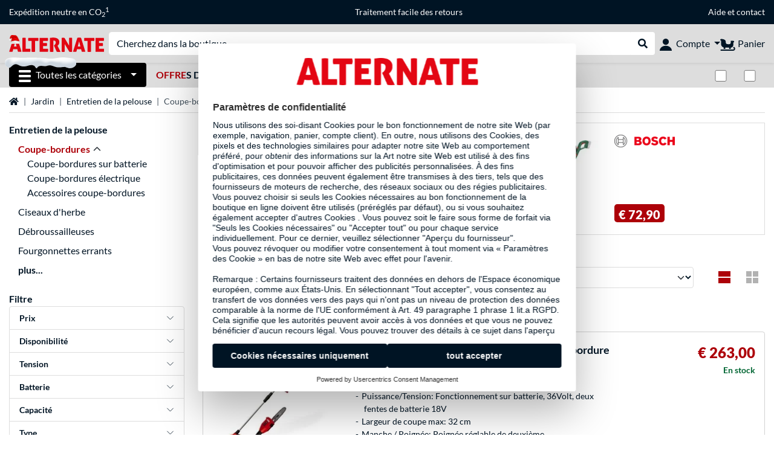

--- FILE ---
content_type: text/html;charset=UTF-8
request_url: https://www.alternate.fr/Jardin/Coupe-bordures
body_size: 15422
content:
<!DOCTYPE html>
<html lang="fr-FR" prefix="og: https://ogp.me/ns#" xmlns="http://www.w3.org/1999/xhtml"><head id="head">
      <title>Coupe-bordures Jardin</title>
      <meta charset="utf-8" />
        <link rel="canonical" href="https://www.alternate.fr/Jardin/Coupe-bordures" />
      <link rel="alternate" href="https://www.alternate.de/Garten/Rasentrimmer" hreflang="x-default" />
      <link rel="alternate" href="https://www.alternate.de/Garten/Rasentrimmer" hreflang="de-DE" />
      <link rel="alternate" href="https://www.alternate.at/Garten/Rasentrimmer" hreflang="de-AT" />
      <link rel="alternate" href="https://www.alternate.nl/Tuin/Grastrimmers" hreflang="nl-NL" />
      <link rel="alternate" href="https://www.alternate.fr/Jardin/Coupe-bordures" hreflang="fr-FR" />
      <link rel="alternate" href="https://www.alternate.es/Jardín/Recortadoras-de-césped" hreflang="es-ES" />
      <link rel="alternate" href="https://www.alternate.it/Giardino/Trimmer-prato" hreflang="it-IT" />
      <link rel="alternate" href="https://www.alternate.ch/Garten/Rasentrimmer" hreflang="de-CH" />
      <link rel="alternate" href="https://www.alternate.lu/Garten/Rasentrimmer" hreflang="de-LU" />
      <link rel="alternate" href="https://www.alternate.dk/Have/Plænetrimmere" hreflang="da-DK" />
      <meta http-equiv="X-UA-Compatible" content="IE=edge" />
      <meta name="description" content="PC personnalisés, portables, gaming gear et plus, achetez-les chez ALTERNATE." />
      <meta name="robots" content="all" />
      <meta name="author" content="Alternate GmbH" />
      <meta name="msapplication-TileImage" content="/resources/pix/mstile-144x144.png" />
      <meta name="viewport" content="width=device-width, initial-scale=1.0, maximum-scale=5" />
      <meta name="mobile-web-app-capable" content="yes" />
      <meta name="referrer" content="strict-origin-when-cross-origin" />
      
      <meta http-equiv="Accept-CH" content="Sec-CH-UA, Sec-CH-UA-Full-Version-List, Sec-CH-UA-Model, Sec-CH-UA-Platform, Sec-CH-UA-Platform-Version" />
      <meta http-equiv="Critical-CH" content="Sec-CH-UA, Sec-CH-UA-Full-Version-List, Sec-CH-UA-Model, Sec-CH-UA-Platform, Sec-CH-UA-Platform-Version" />
      <meta property="fb:app_id" content="966242223397117" />
        <meta property="og:title" content="Coupe-bordures Jardin" />
      <meta property="og:type" content="website" />
        <meta property="og:url" content="https://www.alternate.fr/Jardin/Coupe-bordures" />
        <meta property="og:image" content="https://www.alternate.fr/pix/logos/og/ALTERNATE.jpg" />
        <meta property="og:image:type" content="image/jpeg" />
        <meta property="og:image:height" content="630" />
        <meta property="og:image:width" content="1200" />
        <meta property="og:image:alt" content="ALTERNATE" />
      <meta property="og:description" content="PC personnalisés, portables, gaming gear et plus, achetez-les chez ALTERNATE." />
      <meta property="og:locale" content="fr_FR" />
      <meta property="og:site_name" content="ALTERNATE" />
      <script type="application/ld+json">
        [
  {
    "@context": "https://www.schema.org",
    "@type": "BreadcrumbList",
    "itemListElement": [
      {
        "@type": "ListItem",
        "position": 0,
        "item": {
          "@id": "https://www.alternate.fr/",
          "name": "Page d\u0027accueil"
        }
      },
      {
        "@type": "ListItem",
        "position": 1,
        "item": {
          "@id": "https://www.alternate.fr/Jardin",
          "name": "Jardin"
        }
      },
      {
        "@type": "ListItem",
        "position": 2,
        "item": {
          "@id": "https://www.alternate.fr/Jardin/Entretien-de-la-pelouse",
          "name": "Entretien de la pelouse"
        }
      },
      {
        "@type": "ListItem",
        "position": 3,
        "item": {
          "@id": "https://www.alternate.fr/Jardin/Coupe-bordures",
          "name": "Coupe-bordures"
        }
      }
    ]
  }
]
      </script>

      <link rel="apple-touch-icon" sizes="180x180" href="/resources/pix/apple-touch-icon.png" />
      <link rel="icon" type="image/png" href="/resources/pix/favicon.png" sizes="32x32" />
        <link rel="preload" href="/mobile/resources/fonts/lato/S6uyw4BMUTPHjx4wXg.woff2" as="font" type="font/woff2" crossorigin="anonymous" />
        <link rel="preload" href="/mobile/resources/fonts/lato/S6u9w4BMUTPHh6UVSwiPGQ.woff2" as="font" type="font/woff2" crossorigin="anonymous" />
        <link rel="preload" href="/mobile/resources/fonts/lato/S6u9w4BMUTPHh50XSwiPGQ.woff2" as="font" type="font/woff2" crossorigin="anonymous" />
        <link rel="preload" href="/mobile/resources/fonts/fontawesome/fa-solid-900.woff2" as="font" type="font/woff2" crossorigin="anonymous" />
        <link rel="preload" href="/mobile/resources/css/style.min.css?v=47fcdd52" as="style" />
        <link rel="stylesheet" href="/mobile/resources/css/style.min.css?v=47fcdd52" type="text/css" />
        <link rel="preload" href="https://web.cmp.usercentrics.eu/ui/loader.js" as="script" />
        <link rel="preconnect" href="https://v1.api.service.cmp.usercentrics.eu" />
        <script id="usercentrics-cmp" src="https://web.cmp.usercentrics.eu/ui/loader.js" data-language="fr" data-settings-id="1oxYcQOwl" async="async"></script>
      <link rel="dns-prefetch" href="https://tlecdn.net" />
      <script>
        var global = {
          getPreferredTheme: () => {
            const storedTheme = localStorage.getItem('theme');
            return storedTheme ? storedTheme : window.matchMedia('(prefers-color-scheme: dark)').matches ? 'dark' : 'light';
          },
          setTheme: (wantedTheme) => {
            const theme = wantedTheme === 'auto' ? (window.matchMedia('(prefers-color-scheme: dark)').matches ? 'dark' : 'light') : wantedTheme;
            document.documentElement.setAttribute('data-bs-theme', theme);
            localStorage.setItem('theme', theme);
          },
          newSession: true,
          onFaces: () => {
            function waitForFaces(resolve, reject) {
              if (window.faces) {resolve(window.faces);} else {setTimeout(waitForFaces.bind(this, resolve, reject), 40);}
            }
            return new Promise(waitForFaces);
          },
          i18n:{"CarouselControl":"Contrôle du Manège","Carousel":"Manège","CarouselGoToSlide":"Aller à la diapositive {{index}}","CarouselNextSlide":"Diapositive suivante","CarouselPreviousSlide":"Diapositive précédente","CarouselSlide":"Diapositive"}
        };
        global.setTheme(global.getPreferredTheme());
        var mojarra={l:(args)=>{if(typeof args==='function')global.onFaces().then(()=>args());}};
      </script>
        <script>window.starfishTrackingURL = "https://click.alternate.de/track/43";</script>
        <script src="/mobile/resources/js/script.min.js?v=47fcdd52" defer="defer"></script>
      <link rel="preload" href="/mobile/jakarta.faces.resource/faces.js.xhtml?ln=jakarta.faces" as="script" /><script src="/mobile/jakarta.faces.resource/faces.js.xhtml?ln=jakarta.faces" async="async"></script>
        <script type="text/plain" src="https://rs.epoq.de/web-api/epoqgo.js" defer="defer" data-usercentrics="epoq"></script></head><body id="mainContent" class=" season-xmas season-winter mainTree5306">
        <section id="headerbanner-placeholder-container" aria-label="Liens utiles"><div class="container d-none d-md-block">
  <div class="headerbanner">
    <div class="marquee">
      <!-- Link 1 -->
      <span class="headerbanner-link">Expédition neutre en CO<sub>2</sub><sup>1</sup></span>
      <!-- Link 2 -->
      <!-- Link 3 -->
      <a class="headerbanner-link" href="/retourFormular.xhtml">Traitement facile des retours</a>
      <!-- Link 4 -->
      <div class="headerbanner-link">
        <a href="/Aide">Aide</a> et <a href="/contact.xhtml">contact</a>
      </div>
    </div>
  </div>
</div>
<div class="container d-md-none">
  <div class="carousel-inner">
    <div class="carousel slide" data-bs-ride="carousel">
      <!-- Link 1 -->
      <div class="carousel-item active" data-bs-interval="10000">
        <span class="headerbanner-link">Expédition neutre en CO<sub>2</sub><sup>1</sup></span>
      </div>
      <!-- Link 2 -->
      <!-- Link 3 -->
      <div class="carousel-item" data-bs-interval="10000">
        <a class="headerbanner-link" href="/retourFormular.xhtml">Traitement facile des retours</a>
      </div>
      <!-- Link 4 -->
      <div class="carousel-item" data-bs-interval="10000">
        <div class="headerbanner-link">
        <a href="/Aide">Aide</a> et <a href="/contact.xhtml">contact</a>
      </div>
      </div>
    </div>
  </div>
</div>
        </section>

      <div id="header-intersection"></div><div id="header_container" class="sticky-top">

    <header class="mb-1" id="header">
      <noscript class="container-fluid p-0">
        <div class="alert mb-0 alert-danger text-center" role="alert">JavaScript n'est pas activé!<br>Pour pouvoir utiliser cette page, vous devez activer JavaScript dans votre navigateur.
        </div>
      </noscript>
      <div class="header-top shadow-sm">
        <div class="container">
          <div class="navbar">
            <div class="navbar-nav flex-grow-1 flex-row flex-nowrap align-items-center gap-3" id="main-head">
              
              <button id="burger-md" type="button" class="d-flex d-lg-none btn btn-link p-1 icon-click-size" data-bs-toggle="offcanvas" data-bs-target="#navigation" aria-owns="navigation" aria-controls="navigation" aria-expanded="false" aria-label="Toutes les catégories">
                <img src="/mobile/jakarta.faces.resource/icons/burger_b.svg.xhtml?ln=pix" class="invert" alt="Toutes les catégories" width="20" height="20" aria-hidden="true" />
              </button>
              
              <div id="company-logo"><a href="/" class="navbar-brand alternate" aria-label="Page d'accueil ALTERNATE">
                  <img class="header-logo colormode-img w-auto" width="300" height="54" src="/mobile/jakarta.faces.resource/pix/headerlogo/alt_xmas.svg.xhtml" alt="ALTERNATE" /></a>
              </div>
              <div class="d-none d-md-flex w-100 flex-column" id="searchbar-md">
    <form method="get" action="/listing.xhtml" class="mx-2 searchbar" enctype="application/x-www-form-urlencoded" autocomplete="off" name="search_word_inc" accept-charset="utf-8" role="search">
      <label class="visually-hidden" for="search-input-d">Recherche</label>
      <div class="input-group borderless">
        <input type="search" id="search-input-d" name="q" class="form-control" placeholder="Cherchez dans la boutique" />
        <button class="input-group-text border-0 m-0">
          <em class="fas fa-search" aria-hidden="true"></em>
          <span class="visually-hidden">Rechercher dans le shop</span>
        </button>
      </div>
    </form>
              </div>
              
              <div class="nav-item dropdown text-center">
                <div class="dropdown-arrow"></div>
                <button type="button" class="nav-link dropdown-toggle text-center" data-bs-toggle="dropdown" aria-label="Compte" aria-haspopup="true" aria-expanded="false">
                  <img src="/mobile/jakarta.faces.resource/icons/Profile-new.svg.xhtml?ln=pix" class="invert" alt="Compte" width="20" height="20" aria-hidden="true" />
                  <span class="ml-1 d-none d-lg-inline text-nowrap">Compte</span>
                </button>
                <ul class="dropdown-menu dropdown-menu-end shadow">
                    <li class="d-grid dropdown-item-text" id="dropdown-greeting"><a href="/login.xhtml" class="btn btn-primary mt-1">Connexion</a>
                    </li>
                    <li class="dropdown-divider"></li>
                    <li><a href="/customerAccountRegistration.xhtml" class="dropdown-item">Créer un compte client</a>
                    </li>
                    <li class="dropdown-divider"></li>
          <li>
            <a class="dropdown-item" href="/Mon-compte">
              Mon compte
            </a>
          </li>
            <li>
              <a class="dropdown-item" href="/Mon-compte/Commandes">Commandes</a>
            </li>
            <li>
              <a class="dropdown-item" href="/Mon-compte/Liste-de-favoris">Liste de favoris</a>
            </li>
            <li>
              <a class="dropdown-item" href="/Mon-compte/Comparer-les-produits">Comparer les produits</a>
            </li>
            <li>
              <a class="dropdown-item" href="/Mon-compte/Articles-consultés-récemment">Articles consultés récemment</a>
            </li>
                    <li class="d-flex justify-content-around py-0">
                      <button type="button" class="btn btn-link theme-switch px-4" data-theme="light" aria-label="Passe en mode couleur claire">
                        <em class="fa fa-sun" aria-hidden="true"></em>
                      </button>
                      <button type="button" class="btn btn-link theme-switch px-4" data-theme="dark" aria-label="Passe au mode couleur foncé">
                        <em class="fa fa-moon" aria-hidden="true"></em>
                      </button>
                    </li>
                </ul>
              </div><div id="tle-header:header-cart-count">
                <a class="nav-link d-inline-flex flex-row w-100 justify-content-center" aria-label="Panier" href="/cart.xhtml">
                  <span class="position-relative"><img src="/mobile/jakarta.faces.resource/season/xmas-cart-icon.svg.xhtml?ln=pix" alt="" height="20" width="25" class="invert" />
                    <span id="cart-count" class="d-none">0</span>
                  </span>
                  <span class="d-none d-lg-inline text-nowrap ml-1">Panier</span>
                </a></div>
            </div>
          </div>
        </div>
      </div>
      
      <div class="container d-none d-lg-block">
        <nav class="d-flex" id="subtabber-nav" aria-label="Principal">
          <ul class="nav nav-pills">
            <li class="nav-item" id="all-categories">
              <button type="button" class="btn btn-link nav-link dropdown-toggle active btn-season" data-bs-toggle="offcanvas" data-bs-target="#navigation" aria-owns="navigation" aria-controls="navigation" aria-expanded="false">
                <img src="/mobile/jakarta.faces.resource/icons/burger_wh.svg.xhtml?ln=pix" alt="" width="20" height="20" aria-hidden="true" /><span class="mx-2">Toutes les catégories</span>
              </button>
            </li>
              <li class="nav-item">
                <a class="nav-link font-weight-bold text-uppercase " href="/Offres-du-jour" aria-label="Offres du jour"><span class="text-red">Offre</span>s du jour
                </a>
              </li>
              <li class="nav-item">
                <a class="nav-link font-weight-bold text-uppercase " href="/PC-Builder" aria-label="PC-Builder">PC-Builder
                </a>
              </li>
          </ul>
          <span class="navbar-text" id="toggle-container">
<form id="tle-header:snow-toggle-form" name="tle-header:snow-toggle-form" method="post" action="/mobile/listing.xhtml" class="form-check form-switch mx-1" enctype="application/x-www-form-urlencoded">
<input type="hidden" name="tle-header:snow-toggle-form" value="tle-header:snow-toggle-form" />
<label for="tle-header:snow-toggle-form:snow-toggle" class="visually-hidden">Neige</label><input id="tle-header:snow-toggle-form:snow-toggle" type="checkbox" name="tle-header:snow-toggle-form:snow-toggle" class="form-check-input" role="switch" onclick="mojarra.ab(this,event,'valueChange',0,0)" /><input type="hidden" name="jakarta.faces.ViewState" id="j_id1:jakarta.faces.ViewState:0" value="-2180917346954947445:3047846409200028694" autocomplete="off" />
</form>
              <span class="form-check form-switch mx-1">
                <label class="visually-hidden" for="theme-toggle">Passer du mode couleur clair au mode couleur foncé</label>
                <input class="form-check-input" type="checkbox" role="switch" id="theme-toggle" />
              </span>
          </span>
        </nav>
      </div>
      
      <div class="container">
        <div class="row collapse d-md-none show" id="collapse-searchbar">
    <form method="get" action="/listing.xhtml" class="py-2 searchbar" enctype="application/x-www-form-urlencoded" autocomplete="off" name="search_word_inc" accept-charset="utf-8" role="search">
      <label class="visually-hidden" for="search-input-m">Recherche</label>
      <div class="input-group borderless">
        <input type="search" id="search-input-m" name="q" class="form-control" placeholder="Cherchez dans la boutique" />
        <button class="input-group-text border-0 m-0">
          <em class="fas fa-search" aria-hidden="true"></em>
          <span class="visually-hidden">Rechercher dans le shop</span>
        </button>
      </div>
    </form>
        </div>
      </div>
    </header></div>

      <div class="position-fixed darkener hideDarkener" id="darkener"></div>
      <div class="position-fixed darkener" id="modal-darkener"></div>

      <div class="container position-relative">

    <div class="skyscraper left position-absolute">
    </div>

    <div class="skyscraper right position-absolute">
    </div>
    <div class="offcanvas shadow" id="navigation" aria-label="Toutes les catégories">
      <nav class="offcanvas-body d-flex">

        <div id="navigation-overview" class="position-relative">
            <div id="navigation-tree-head" class="py-2 d-lg-none">
              <button type="button" class="btn btn-link text-uppercase step-back d-lg-none w-100 d-block text-left" data-tree-id="17560" data-step-back="true"> <strong>retour</strong></button>
            </div>
              <div id="gotoCategory" class="d-lg-none">
                <a href="/Jardin/Entretien-de-la-pelouse" class="d-block my-2 text-decoration-none font-weight-bold py-3 py-lg-1 px-3 border-bottom border-gray-lighter">
                  <span>Entretien de la pelouse</span>
                </a>
              </div>

          <div id="navigation-tree">
              <a href="/Offres-du-jour" class=" d-none d-lg-block text-decoration-none font-weight-bold p-3 py-lg-1 border-bottom border-gray-lighter " data-tree-id="20245" data-leaf="true" aria-expanded="false" aria-haspopup="tree">
                Offres du jour
                
              </a>
              <a href="/Matériel" class=" d-none d-lg-block text-decoration-none font-weight-bold p-3 py-lg-1 border-bottom border-gray-lighter " data-tree-id="7" data-leaf="false" aria-expanded="false" aria-haspopup="tree">
                Matériel
                
              </a>
              <a href="/PC" class=" d-none d-lg-block text-decoration-none font-weight-bold p-3 py-lg-1 border-bottom border-gray-lighter " data-tree-id="14198" data-leaf="false" aria-expanded="false" aria-haspopup="tree">
                PC
                
              </a>
              <a href="/Gaming" class=" d-none d-lg-block text-decoration-none font-weight-bold p-3 py-lg-1 border-bottom border-gray-lighter " data-tree-id="13" data-leaf="false" aria-expanded="false" aria-haspopup="tree">
                Gaming
                
              </a>
              <a href="/SimRacing" class=" d-none d-lg-block text-decoration-none font-weight-bold p-3 py-lg-1 border-bottom border-gray-lighter " data-tree-id="33480" data-leaf="false" aria-expanded="false" aria-haspopup="tree">
                SimRacing
                
                  <sup class="pl-1 pr-1 tabber-sup-badge-new tabber-sup-badge text-white bg-red">NOUVEAU</sup>
              </a>
              <a href="/Smartphone" class=" d-none d-lg-block text-decoration-none font-weight-bold p-3 py-lg-1 border-bottom border-gray-lighter " data-tree-id="15" data-leaf="false" aria-expanded="false" aria-haspopup="tree">
                Smartphone
                
              </a>
              <a href="/Apple" class=" d-none d-lg-block text-decoration-none font-weight-bold p-3 py-lg-1 border-bottom border-gray-lighter " data-tree-id="12" data-leaf="false" aria-expanded="false" aria-haspopup="tree">
                Apple
                
              </a>
              <a href="/Ménage" class=" d-none d-lg-block text-decoration-none font-weight-bold p-3 py-lg-1 border-bottom border-gray-lighter " data-tree-id="5304" data-leaf="false" aria-expanded="false" aria-haspopup="tree">
                Ménage
                
              </a>
              <a href="/Installation-électrique" class=" d-none d-lg-block text-decoration-none font-weight-bold p-3 py-lg-1 border-bottom border-gray-lighter " data-tree-id="36331" data-leaf="false" aria-expanded="false" aria-haspopup="tree">
                Installation électrique
                
              </a>
              <a href="/Jouets" class=" d-none d-lg-block text-decoration-none font-weight-bold p-3 py-lg-1 border-bottom border-gray-lighter " data-tree-id="13574" data-leaf="false" aria-expanded="false" aria-haspopup="tree">
                Jouets
                
              </a>
              <a href="/Outils" class=" d-none d-lg-block text-decoration-none font-weight-bold p-3 py-lg-1 border-bottom border-gray-lighter " data-tree-id="15464" data-leaf="false" aria-expanded="false" aria-haspopup="tree">
                Outils
                
              </a>
              <a href="/Jardin" class=" d-none d-lg-block text-decoration-none font-weight-bold p-3 py-lg-1 border-bottom border-gray-lighter " data-tree-id="5306" data-leaf="false" aria-expanded="false" aria-haspopup="tree">
                Jardin
                
              </a>
              <a href="/Extérieur" class=" d-none d-lg-block text-decoration-none font-weight-bold p-3 py-lg-1  " data-tree-id="20328" data-leaf="false" aria-expanded="false" aria-haspopup="tree">
                Extérieur
                
              </a>
              <a href="/Jardin/Coupe-bordures/Coupe-bordures-sur-batterie" class=" d-block d-lg-none text-decoration-none font-weight-bold p-3 py-lg-1 border-bottom border-gray-lighter " data-tree-id="22429" data-leaf="true" aria-expanded="false" aria-haspopup="tree">
                Coupe-bordures sur batterie
                
              </a>
              <a href="/Jardin/Coupe-bordures/Coupe-bordures-électrique" class=" d-block d-lg-none text-decoration-none font-weight-bold p-3 py-lg-1 border-bottom border-gray-lighter " data-tree-id="22431" data-leaf="true" aria-expanded="false" aria-haspopup="tree">
                Coupe-bordures électrique
                
              </a>
              <a href="/Jardin/Coupe-bordures/Accessoires-coupe-bordures" class=" d-block d-lg-none text-decoration-none font-weight-bold p-3 py-lg-1 border-bottom border-gray-lighter " data-tree-id="22432" data-leaf="true" aria-expanded="false" aria-haspopup="tree">
                Accessoires coupe-bordures
                
              </a>
          </div>

        </div>
        <div id="navigation-content"></div>

      </nav>
    </div>
        <div class="suggest-layer-container position-fixed shadow" style="display: none;"></div>
        <main class="position-relative" id="content">
    <div id="listing" class="listing_loghelper">
      <div class="row ">
        <div class="col-12 mb-3">
          <nav class="swiper swiper-common border-bottom" aria-label="breadcrumb" data-slides="auto" data-insufficient-left="true" data-space="0">
            <div class="swiper-wrapper breadcrumb">
              <div class="swiper-slide breadcrumb-item">
                <a href="/" title="Page d'accueil">
                  <span class="visually-hidden">Page d'accueil</span>
                  <em class="fas fa-home" aria-hidden="true"></em>
                </a>
              </div>
                <div class="swiper-slide breadcrumb-item " aria-current="false"><a href="/Jardin" rel="">
                    Jardin
                  </a>
                </div>
                <div class="swiper-slide breadcrumb-item " aria-current="false"><a href="/Jardin/Entretien-de-la-pelouse" rel="">
                    Entretien de la pelouse
                  </a>
                </div>
                <div class="swiper-slide breadcrumb-item active" aria-current="page">Coupe-bordures
                </div>
            </div>
          </nav>
        </div>
      </div>

      <div class="row">
        <div class="col-12 col-lg-3 d-none d-lg-block">
          <div class="row">
            <div class="col-12">
      <div class="accordion d-none d-lg-block mb-4" id="nav-listing">
          <a class="font-weight-bold" href="/Jardin/Entretien-de-la-pelouse">Entretien de la pelouse</a>
<form id="tle-tree-navigation:navigation-form" name="tle-tree-navigation:navigation-form" method="post" action="/mobile/listing.xhtml" enctype="application/x-www-form-urlencoded">
<input type="hidden" name="tle-tree-navigation:navigation-form" value="tle-tree-navigation:navigation-form" />

          <ul>
                <li class="mt-2">
                  <a href="#" data-bs-toggle="collapse" data-bs-target="#nav-listing-collapse" aria-controls="nav-listing-collapse" aria-expanded="true" class="text-primary font-weight-bold">
                    <span class="collapse-arrow">Coupe-bordures</span>
                  </a>
                  <ul id="nav-listing-collapse" role="tree" class="collapse show" data-bs-parent="#nav-listing">
                      <li role="treeitem">
                        <a href="/Jardin/Coupe-bordures/Coupe-bordures-sur-batterie">Coupe-bordures sur batterie</a>
                      </li>
                      <li role="treeitem">
                        <a href="/Jardin/Coupe-bordures/Coupe-bordures-électrique">Coupe-bordures électrique</a>
                      </li>
                      <li role="treeitem">
                        <a href="/Jardin/Coupe-bordures/Accessoires-coupe-bordures">Accessoires coupe-bordures</a>
                      </li>
                  </ul>
                </li>
                <li class="mt-2">
                  <a href="/Jardin/Ciseaux-dherbe">Ciseaux d'herbe</a>
                </li>
                <li class="mt-2">
                  <a href="/Jardin/Débroussailleuses">Débroussailleuses</a>
                </li>
                <li class="mt-2">
                  <a href="/Jardin/Fourgonnettes-errants">Fourgonnettes errants</a>
                </li>
            <li><a id="tle-tree-navigation:navigation-form:expand-btn" href="#" onclick="mojarra.ab(this,event,'action',0,'@form',{'params':{'t':'17624','showTree':'-1'}});return false" class="tree-navigation-button font-weight-bold d-block mt-2">plus...</a>
            </li>
          </ul><input type="hidden" name="jakarta.faces.ViewState" id="j_id1:jakarta.faces.ViewState:1" value="-2180917346954947445:3047846409200028694" autocomplete="off" />
</form>

      </div>
            </div>
              <div class="col-12"><div id="lazyFilterXL" class="lazy-load"><div class="text-center"><br><div>Les filtres sont en cours de chargement, veuillez patienter un instant</div><div class="lazy-loader d-flex"><div class="spinner-cog fa fa-cog fa-spin" role="status"></div></div></div></div>
              </div>
          </div>
        </div>

        <div class="col-12 col-lg-9 listing-container">
      <div class="position-relative">
        <a href="https://www.alternate.fr/Bosch-Heimwerken-Garten/EasyGrassCut-18V-26-26-cm-Batterie-Noir-Vert-Coupe-bordures/html/product/1826999" class="dynamic-stage-outer-container d-grid text-font-dark">
          <span class="dynamic-stage-left-side dynamic-stage-grid d-grid">
            <span class="dynamic-stage-grid-item text-white text-uppercase font-weight-bold d-flex align-items-center" id="dynamic-stage-heading">
              Les plus vendus
            </span>
            <span class="dynamic-stage-grid-item d-flex align-items-center text-white" id="dynamic-stage-description">
              <span class="d-block">Bosch EasyGrassCut 18V-26 26 cm Batterie Noir, Vert, Coupe-bordures</span>
            </span>
            <span class="dynamic-stage-grid-item align-items-center text-white" id="dynamic-stage-product-columns">
              <ul class="text-white">
                  <li>
                    <span class="dynamic-stage-product-column">Puissance/Tension: Fonctionnement sur batterie, 18Volt</span>
                  </li>
                  <li>
                    <span class="dynamic-stage-product-column">Largeur de coupe max: 26 cm</span>
                  </li>
                  <li>
                    <span class="dynamic-stage-product-column">Manche / Poignée: Poignée réglable de deuxième</span>
                  </li>
                  <li>
                    <span class="dynamic-stage-product-column">Mode de fonctionnement: Batterie</span>
                  </li>
              </ul>
            </span>
          </span>
          <span class="dynamic-stage-right-side dynamic-stage-grid d-grid">
            <span class="dynamic-stage-grid-item" id="dynamic-stage-product-picture">
              <img class="img-fluid" src="/p/160x160/9/9/Bosch_EasyGrassCut_18V_26_26_cm_Batterie_Noir__Vert__Coupe_bordures@@1826999.jpg" width="160" height="160" alt="EasyGrassCut 18V-26 26 cm Batterie Noir, Vert, Coupe-bordures" title="EasyGrassCut 18V-26 26 cm Batterie Noir, Vert, Coupe-bordures" />
            </span>
            <span class="dynamic-stage-grid-item d-flex align-items-start" id="dynamic-stage-manufacturer-logo">
                <img src="https://logos.tlecdn.net/100x30/m_830_bosch_7.png" width="100" height="30" alt="Bosch" title="Bosch" class="img-fluid" />
            </span>
            <span class="dynamic-stage-grid-item dynamic-stage-sub-grid d-grid" id="dynamic-stage-product-data">
              <span class="dynamic-stage-sub-grid-item" id="dynamic-stage-product-assets">
              </span>
              <span class="dynamic-stage-grid-item dynamic-stage-sub-grid-item" id="dynamic-stage-price-badge">
                <span class="badge bg-red">
                  <span class="d-flex align-items-center">
                    <span>
                      <span class="dynamic-stage-striked-price d-block text-right mb-1">
                      </span>
                      <span class="dynamic-stage-price d-block price"><span class=" ">€ 72,90</span>
                      </span>
                    </span>
                  </span>
                </span>
              </span>
            </span>
          </span>
        </a>
      </div>
          <h1 class="mt-3">Jardin Coupe-bordures
          </h1>
          <div class="row d-lg-none">
            <div class="col-12">
    <div id="mobile-nav-listing" class="mb-4" role="tree">
<form id="tle-tree-navigation-mobile:mobile-navigation-form" name="tle-tree-navigation-mobile:mobile-navigation-form" method="post" action="/mobile/listing.xhtml" enctype="application/x-www-form-urlencoded">
<input type="hidden" name="tle-tree-navigation-mobile:mobile-navigation-form" value="tle-tree-navigation-mobile:mobile-navigation-form" />

          <a class="text-decoration-none mobile-navigation-btn col-lg-2" role="treeitem" href="/Jardin/Coupe-bordures/Coupe-bordures-sur-batterie">Coupe-bordures sur batterie</a>
          <a class="text-decoration-none mobile-navigation-btn col-lg-2" role="treeitem" href="/Jardin/Coupe-bordures/Coupe-bordures-électrique">Coupe-bordures électrique</a>
          <div id="mobile-nav-expanded" class="collapse">
              <a class="text-decoration-none mobile-navigation-btn col-lg-2" role="treeitem" href="/Jardin/Coupe-bordures/Accessoires-coupe-bordures">Accessoires coupe-bordures</a>
          </div>
          <a href="#" id="load-more-nav" class="mobile-navigation-btn col-lg-2 d-grid d-flex justify-content-between text-left" data-bs-toggle="collapse" data-bs-target="#mobile-nav-expanded" aria-controls="mobile-nav-expanded" aria-expanded="false" role="treeitem">
            <span class="collapse-arrow">
              <strong id="showmore">montre plus</strong>
              <strong id="showless">montrer moins</strong>
            </span>
          </a><input type="hidden" name="jakarta.faces.ViewState" id="j_id1:jakarta.faces.ViewState:2" value="-2180917346954947445:3047846409200028694" autocomplete="off" />
</form>
    </div>
            </div>
          </div><div class="row">
            <div class="col-12">

              <div class="row">
                <div class="col-12">

                    <div class="row align-items-center mb-2">
                      
                      <div class="col-12 col-lg-6 my-2 my-lg-0">
                        <div class="row">
                            <div class="col-12 col-md-auto">
                              1-24 de 52 Résultats
                            </div>
                        </div>
                      </div>
                      <div class="col-12 col-lg-6">

                        <div class="row">
                              <div class="col-6 col-md d-block d-lg-none align-self-end d-flex">
    <button type="button" id="open-filter" data-bs-toggle="modal" data-bs-target="#filter-modal" class="collapsed btn btn-outline-gray-light d-grid text-left form-select">
      <span class="fa dropdown-arrow"></span>
      <span class="select-box">Filtrage</span>
    </button>
    <form>
      <div class="modal fade" id="filter-modal" tabindex="-1" aria-labelledby="filter-modal-label" aria-hidden="true">
        <div class="modal-dialog filter-modal modal-dialog-centered">
          <div class="modal-content">
            <div id="filter-modal-label" class="modal-header font-bigger">Filtre</div>
            <div class="modal-body"></div>
            <div class="modal-footer fixed-bottom bg-body">
              <div class="container-fluid">
                <div class="row gx-3">
                  <div class="col-6 d-grid">
                    <button type="button" class="btn btn-outline-gray-dark close-filter h-100">Annuler</button>
                  </div>
                  <div class="col-6 d-grid">
                    <button type="submit" class="btn btn-dark loading-animation-onclick">Afficher les résultats</button>
                  </div>
                </div>
              </div>
            </div>
          </div>
        </div>
      </div>
    </form>
                              </div>
                            <div class="col-6 col-md my-auto">
                              <form>
                                  <input type="hidden" name="t" value="17624" />
                                <label for="s" class="visually-hidden">Trier</label>
                                <select id="s" name="s" class="form-select loading-animation-onchange">
                                      <option selected="selected" value="default" label="Trier"></option>
                                      <option value="price_advantage" label="Avantage de prix"></option>
                                      <option value="relevance" label="Produits populaires"></option>
                                      <option value="rating_asc" label="Evaluation"></option>
                                      <option value="price_asc" label="Prix le plus bas"></option>
                                      <option value="price_desc" label="Prix le plus élevé"></option>
                                </select>
                              </form>
                            </div>
                          <div class="col-auto d-none d-lg-block">
                            <div class="row gx-1">

                              <div class="col-auto d-none d-lg-block my-auto">
                                <a href="/Jardin/Coupe-bordures?listing=0&amp;page=1" title="Liste" class=" icon-click-size"><img src="/mobile/jakarta.faces.resource/icons/listing-active.svg.xhtml?ln=pix" alt="Liste" height="20" title="Liste" width="20" class="colormode-img" />
                                </a>
                              </div>
                              <div class="col-auto d-none d-lg-block my-auto">
                                <a href="/Jardin/Coupe-bordures?listing=1&amp;page=1" title="Mosaïque" class="loading-animation-onclick icon-click-size"><img src="/mobile/jakarta.faces.resource/icons/mosaik-inactive.svg.xhtml?ln=pix" alt="Mosaïque" height="20" title="Mosaïque" width="20" />
                                </a>
                              </div>

                            </div>
                          </div>
                        </div>
                      </div>
                    </div><div class="col-12">
                      <div class="d-flex justify-content-center align-items-baseline">
                        <a aria-label="page précédente" class="btn m-1 btn-outline-gray-dark disabled" href="/Jardin/Coupe-bordures?page=1"><em class="fas fa-angle-left"></em></a>
                            <a class="btn m-1 btn-gray-darker " href="/Jardin/Coupe-bordures?page=1" aria-label="Côté 1">
                              1
                            </a>
                            <a class="btn m-1 btn-outline-gray-light " href="/Jardin/Coupe-bordures?page=2" aria-label="Côté 2">
                              2
                            </a>
                            <a class="btn m-1 btn-outline-gray-light " href="/Jardin/Coupe-bordures?page=3" aria-label="Côté 3">
                              3
                            </a>
                        <a aria-label="page suivante" class="btn btn-outline-gray-light m-1 " href="/Jardin/Coupe-bordures?page=2"><em class="fas fa-angle-right"></em></a>
                      </div></div>
                </div>

                <div class="col-12">
                </div>
              </div>
                <input type="hidden" name="tk" value="17624" />

              
              
                <div class="grid-container listing">
      <a href="https://www.alternate.fr/Einhell/3410901-débroussailleuse-et-coupe-bordure-Batterie-Noir-Rouge-Coupe-bordures/html/product/1721388" class="card align-content-center productBox boxCounter campaign-timer-container  " data-Key="hash">
        <div class="container my-3">
          <div class="row">
            <div class="col-12">
              <div class="row gx-2 justify-content-end">
                <div class="col eyecatcher-container">
                </div>
              </div>
            </div>

            <div class="col col-sm-3 mx-sm-0 my-2 my-sm-0 pr-sm-0 product-image position-relative text-center text-sm-left">
      <img src="/p/200x200/8/8/EINHELL_3410901_d_broussailleuse_et_coupe_bordure_Batterie_Noir__Rouge__Coupe_bordures@@1721388.jpg" loading="lazy" alt="EINHELL 3410901 débroussailleuse et coupe-bordure Batterie Noir, Rouge, Coupe-bordures Rouge/Noir, Noir, Rouge, Batterie, 18 V" class="productPicture img-fluid m-auto  " width="200" height="200" />
            </div>

            <div class="col-12 col-sm-9">
              <div class="row h-100">
                <div class="col-12 col-md-8">
                  <div class="row">

                    <div class="col">
                      <div class="row">

                        <div class="col-12">
                          <div class="product-name font-weight-bold"><span>EINHELL</span> 3410901 débroussailleuse et coupe-bordure Batterie Noir, Rouge, Coupe-bordures</div>
                        </div>

                        <div class="col-12 pb-1">
                          <span class="product-name-sub">Rouge/Noir, Noir, Rouge, Batterie, 18 V</span>
                        </div>

                        <div class="col-12 pb-2">
                          <ul class="product-bullet-list">
                              <li>Puissance/Tension: Fonctionnement sur batterie, 36Volt, deux fentes de batterie 18V</li>
                              <li>Largeur de coupe max: 32 cm</li>
                              <li>Manche / Poignée: Poignée réglable de deuxième</li>
                              <li>Mode de fonctionnement: Batterie</li>
                          </ul>
                        </div>

                      </div>
                    </div>
                  </div>
                </div>
                <div class="col-12 col-md-4">
                  <div class="row flex-md-column justify-content-between align-items-end h-100 last-column">
                    <div class="col-auto col-md-12 order-3 order-md-1 campaign-timer-price-section">
                      <div class="row flex-column align-items-end last-column">
                        <div class="col-12">
                          <div class="row justify-content-end align-items-center">
                            <div class="col-auto order-2 pl-0"><span class="price ">€ 263,00</span>
                            </div>
                          </div>
                        </div>
                          <div class="col-auto delivery-info text-right"><span class="font-weight-bold" style="color:var(--availability-GREEN);">En stock</span>
                          </div>
                      </div>
                    </div>
                    <div class="col-auto col-md-12 order-1 order-md-3 text-left text-md-right my-md-1">
                    </div>
                  </div>
                </div>
              </div>
            </div>
          </div>
        </div>
      </a>
      <a href="https://www.alternate.fr/Bosch-Heimwerken-Garten/BrushCut-cisaille-sans-fil-2-4-mm-36-V-Lithium-Ion-Li-Ion-Vert-Coupe-bordures/html/product/100044290" class="card align-content-center productBox boxCounter campaign-timer-container  " data-Key="hash">
        <div class="container my-3">
          <div class="row">
            <div class="col-12">
              <div class="row gx-2 justify-content-end">
                <div class="col eyecatcher-container">
                </div>
              </div>
            </div>

            <div class="col col-sm-3 mx-sm-0 my-2 my-sm-0 pr-sm-0 product-image position-relative text-center text-sm-left">
      <img src="/p/200x200/0/9/Bosch_BrushCut_cisaille_sans_fil_2_4_mm_36_V_Lithium_Ion__Li_Ion__Vert__Coupe_bordures@@100044290.jpg" loading="lazy" alt="Bosch BrushCut cisaille sans fil 2,4 mm 36 V Lithium-Ion (Li-Ion) Vert, Coupe-bordures Vert/Noir, 2,4 mm, Acier inoxydable, 4500 tr/min, 33 cm, Vert, Lithium-Ion (Li-Ion)" class="productPicture img-fluid m-auto  " width="200" height="200" />
            </div>

            <div class="col-12 col-sm-9">
              <div class="row h-100">
                <div class="col-12 col-md-8">
                  <div class="row">

                    <div class="col">
                      <div class="row">

                        <div class="col-12">
                          <div class="product-name font-weight-bold"><span>Bosch</span> BrushCut cisaille sans fil 2,4 mm 36 V Lithium-Ion (Li-Ion) Vert, Coupe-bordures</div>
                        </div>

                        <div class="col-12 pb-1">
                          <span class="product-name-sub">Vert/Noir, 2,4 mm, Acier inoxydable, 4500 tr/min, 33 cm, Vert, Lithium-Ion (Li-Ion)</span>
                        </div>

                        <div class="col-12 pb-2">
                          <ul class="product-bullet-list">
                              <li>Puissance/Tension: Fonctionnement sur batterie, 36Volt</li>
                              <li>Largeur de coupe max: 33 cm</li>
                              <li>Manche / Poignée: Poignée réglable de deuxième</li>
                              <li>Mode de fonctionnement: Batterie</li>
                          </ul>
                        </div>

                      </div>
                    </div>
                  </div>
                </div>
                <div class="col-12 col-md-4">
                  <div class="row flex-md-column justify-content-between align-items-end h-100 last-column">
                    <div class="col-auto col-md-12 order-3 order-md-1 campaign-timer-price-section">
                      <div class="row flex-column align-items-end last-column">
                        <div class="col-12">
                          <div class="row justify-content-end align-items-center">
                            <div class="col-auto order-2 pl-0"><span class="price ">€ 314,00</span>
                            </div>
                          </div>
                        </div>
                          <div class="col-auto delivery-info text-right"><span class="font-weight-bold" style="color:var(--availability-GREEN);">En stock</span>
                          </div>
                      </div>
                    </div>
                    <div class="col-auto col-md-12 order-1 order-md-3 text-left text-md-right my-md-1">
                    </div>
                  </div>
                </div>
              </div>
            </div>
          </div>
        </div>
      </a>
      <a href="https://www.alternate.fr/Bosch-Heimwerken-Garten/UniversalGrassCut-18V-26-500-26-cm-Batterie-Noir-Vert-Coupe-bordures/html/product/100044286" class="card align-content-center productBox boxCounter campaign-timer-container  " data-Key="hash">
        <div class="container my-3">
          <div class="row">
            <div class="col-12">
              <div class="row gx-2 justify-content-end">
                <div class="col eyecatcher-container">
                </div>
              </div>
            </div>

            <div class="col col-sm-3 mx-sm-0 my-2 my-sm-0 pr-sm-0 product-image position-relative text-center text-sm-left">
      <img src="/p/200x200/6/8/Bosch_UniversalGrassCut_18V_26_500_26_cm_Batterie_Noir__Vert__Coupe_bordures@@100044286.jpg" loading="lazy" alt="Bosch UniversalGrassCut 18V-26-500 26 cm Batterie Noir, Vert, Coupe-bordures Vert/Noir, Coupe-bordures, 26 cm, Fil de nylon, Poignée rectangulaire, 30 cm, 1,6 mm" class="productPicture img-fluid m-auto  " width="200" height="200" />
            </div>

            <div class="col-12 col-sm-9">
              <div class="row h-100">
                <div class="col-12 col-md-8">
                  <div class="row">

                    <div class="col">
                      <div class="row">

                        <div class="col-12">
                          <div class="product-name font-weight-bold"><span>Bosch</span> UniversalGrassCut 18V-26-500 26 cm Batterie Noir, Vert, Coupe-bordures</div>
                        </div>

                        <div class="col-12 pb-1">
                          <span class="product-name-sub">Vert/Noir, Coupe-bordures, 26 cm, Fil de nylon, Poignée rectangulaire, 30 cm, 1,6 mm</span>
                        </div>

                        <div class="col-12 pb-2">
                          <ul class="product-bullet-list">
                              <li>Puissance/Tension: Fonctionnement sur batterie, 18Volt</li>
                              <li>Largeur de coupe max: 26 cm</li>
                              <li>Manche / Poignée: Poignée réglable de deuxième, Manche télescopique</li>
                              <li>Mode de fonctionnement: Batterie</li>
                          </ul>
                        </div>

                      </div>
                    </div>
                  </div>
                </div>
                <div class="col-12 col-md-4">
                  <div class="row flex-md-column justify-content-between align-items-end h-100 last-column">
                    <div class="col-auto col-md-12 order-3 order-md-1 campaign-timer-price-section">
                      <div class="row flex-column align-items-end last-column">
                        <div class="col-12">
                          <div class="row justify-content-end align-items-center">
                            <div class="col-auto order-2 pl-0"><span class="price ">€ 90,90</span>
                            </div>
                          </div>
                        </div>
                          <div class="col-auto delivery-info text-right"><span class="font-weight-bold" style="color:var(--availability-GREEN);">En stock</span>
                          </div>
                      </div>
                    </div>
                    <div class="col-auto col-md-12 order-1 order-md-3 text-left text-md-right my-md-1">
                    </div>
                  </div>
                </div>
              </div>
            </div>
          </div>
        </div>
      </a>
      <a href="https://www.alternate.fr/BLACKplusDECKER/STC1820CM-QW-débroussailleuse-et-coupe-bordure-Batterie-Noir-Orange-Argent-Coupe-bordures/html/product/1280506" class="card align-content-center productBox boxCounter campaign-timer-container  " data-Key="hash">
        <div class="container my-3">
          <div class="row">
            <div class="col-12">
              <div class="row gx-2 justify-content-end">
                <div class="col eyecatcher-container">
                </div>
              </div>
            </div>

            <div class="col col-sm-3 mx-sm-0 my-2 my-sm-0 pr-sm-0 product-image position-relative text-center text-sm-left">
      <img src="/p/200x200/6/0/BLACK_DECKER_STC1820CM_QW_d_broussailleuse_et_coupe_bordure_Batterie_Noir__Orange__Argent__Coupe_bordures@@1280506.jpg" loading="lazy" alt="BLACK+DECKER STC1820CM-QW débroussailleuse et coupe-bordure Batterie Noir, Orange, Argent, Coupe-bordures Orange/Noir, 1,6 mm, 9 m, 7400 tr/min, Noir, Orange, Argent, Batterie, 18 V" class="productPicture img-fluid m-auto  " width="200" height="200" />
            </div>

            <div class="col-12 col-sm-9">
              <div class="row h-100">
                <div class="col-12 col-md-8">
                  <div class="row">

                    <div class="col">
                      <div class="row">

                        <div class="col-12">
                          <div class="product-name font-weight-bold"><span>BLACK+DECKER</span> STC1820CM-QW débroussailleuse et coupe-bordure Batterie Noir, Orange, Argent, Coupe-bordures</div>
                        </div>

                        <div class="col-12 pb-1">
                          <span class="product-name-sub">Orange/Noir, 1,6 mm, 9 m, 7400 tr/min, Noir, Orange, Argent, Batterie, 18 V</span>
                        </div>

                        <div class="col-12 pb-2">
                          <ul class="product-bullet-list">
                              <li>Puissance/Tension: Fonctionnement sur batterie, 18Volt</li>
                              <li>Largeur de coupe max: 28 cm</li>
                              <li>Manche / Poignée: Poignée réglable de deuxième, Manche télescopique</li>
                              <li>Mode de fonctionnement: Batterie</li>
                          </ul>
                        </div>

                      </div>
                    </div>
                  </div>
                </div>
                <div class="col-12 col-md-4">
                  <div class="row flex-md-column justify-content-between align-items-end h-100 last-column">
                    <div class="col-auto col-md-12 order-3 order-md-1 campaign-timer-price-section">
                      <div class="row flex-column align-items-end last-column">
                        <div class="col-12">
                          <div class="row justify-content-end align-items-center">
                            <div class="col-auto order-2 pl-0"><span class="price ">€ 151,90</span>
                            </div>
                          </div>
                        </div>
                          <div class="col-auto delivery-info text-right"><span class="font-weight-bold" style="color:var(--availability-GREEN);">En stock</span>
                          </div>
                      </div>
                    </div>
                    <div class="col-auto col-md-12 order-1 order-md-3 text-left text-md-right my-md-1">
                    </div>
                  </div>
                </div>
              </div>
            </div>
          </div>
        </div>
      </a>
      <a href="https://www.alternate.fr/Bosch-Heimwerken-Garten/BOSCH-EasyGrassCut-18V-260-2x2-0Ah-Coupe-bordures/html/product/1827000" class="card align-content-center productBox boxCounter campaign-timer-container  " data-Key="hash">
        <div class="container my-3">
          <div class="row">
            <div class="col-12">
              <div class="row gx-2 justify-content-end">
                <div class="col eyecatcher-container">
                </div>
              </div>
            </div>

            <div class="col col-sm-3 mx-sm-0 my-2 my-sm-0 pr-sm-0 product-image position-relative text-center text-sm-left">
      <img src="/p/200x200/0/0/Bosch_BOSCH_EasyGrassCut_18V_260__2x2_0Ah___Coupe_bordures@@1827000.jpg" loading="lazy" alt="Bosch BOSCH EasyGrassCut 18V-260 (2x2.0Ah), Coupe-bordures Vert/Noir, Coupe-bordures, 26 cm, Fil de nylon, Poignée rectangulaire, 1,6 m, Noir, Vert" class="productPicture img-fluid m-auto  " width="200" height="200" />
            </div>

            <div class="col-12 col-sm-9">
              <div class="row h-100">
                <div class="col-12 col-md-8">
                  <div class="row">

                    <div class="col">
                      <div class="row">

                        <div class="col-12">
                          <div class="product-name font-weight-bold"><span>Bosch</span> BOSCH EasyGrassCut 18V-260 (2x2.0Ah), Coupe-bordures</div>
                        </div>

                        <div class="col-12 pb-1">
                          <span class="product-name-sub">Vert/Noir, Coupe-bordures, 26 cm, Fil de nylon, Poignée rectangulaire, 1,6 m, Noir, Vert</span>
                        </div>

                        <div class="col-12 pb-2">
                          <ul class="product-bullet-list">
                              <li>Puissance/Tension: Fonctionnement sur batterie, 18Volt</li>
                              <li>Largeur de coupe max: 26 cm</li>
                              <li>Manche / Poignée: Poignée réglable de deuxième</li>
                              <li>Mode de fonctionnement: Batterie</li>
                          </ul>
                        </div>

                      </div>
                    </div>
                  </div>
                </div>
                <div class="col-12 col-md-4">
                  <div class="row flex-md-column justify-content-between align-items-end h-100 last-column">
                    <div class="col-auto col-md-12 order-3 order-md-1 campaign-timer-price-section">
                      <div class="row flex-column align-items-end last-column">
                        <div class="col-12">
                          <div class="row justify-content-end align-items-center">
                            <div class="col-auto order-2 pl-0"><span class="price ">€ 145,90</span>
                            </div>
                          </div>
                        </div>
                          <div class="col-auto delivery-info text-right"><span class="font-weight-bold" style="color:var(--availability-GREEN);">En stock</span>
                          </div>
                      </div>
                    </div>
                    <div class="col-auto col-md-12 order-1 order-md-3 text-left text-md-right my-md-1">
                    </div>
                  </div>
                </div>
              </div>
            </div>
          </div>
        </div>
      </a>
      <a href="https://www.alternate.fr/Bosch-Heimwerken-Garten/Universal-GrassCut-18V-260-26-cm-Batterie-Noir-Vert-Coupe-bordures/html/product/1827003" class="card align-content-center productBox boxCounter campaign-timer-container  " data-Key="hash">
        <div class="container my-3">
          <div class="row">
            <div class="col-12">
              <div class="row gx-2 justify-content-end">
                <div class="col eyecatcher-container">
                </div>
              </div>
            </div>

            <div class="col col-sm-3 mx-sm-0 my-2 my-sm-0 pr-sm-0 product-image position-relative text-center text-sm-left">
      <img src="/p/200x200/3/0/Bosch_Universal_GrassCut_18V_260_26_cm_Batterie_Noir__Vert__Coupe_bordures@@1827003.jpg" loading="lazy" alt="Bosch Universal GrassCut 18V-260 26 cm Batterie Noir, Vert, Coupe-bordures Vert/Noir, Débroussailleuse et coupe-bordure 2-en-1, 26 cm, Fil de nylon, Poignée arrondie, Nylon, 1.6mm x 6m" class="productPicture img-fluid m-auto  " width="200" height="200" />
            </div>

            <div class="col-12 col-sm-9">
              <div class="row h-100">
                <div class="col-12 col-md-8">
                  <div class="row">

                    <div class="col">
                      <div class="row">

                        <div class="col-12">
                          <div class="product-name font-weight-bold"><span>Bosch</span> Universal GrassCut 18V-260 26 cm Batterie Noir, Vert, Coupe-bordures</div>
                        </div>

                        <div class="col-12 pb-1">
                          <span class="product-name-sub">Vert/Noir, Débroussailleuse et coupe-bordure 2-en-1, 26 cm, Fil de nylon, Poignée arrondie, Nylon, 1.6mm x 6m</span>
                        </div>

                        <div class="col-12 pb-2">
                          <ul class="product-bullet-list">
                              <li>Puissance/Tension: Fonctionnement sur batterie, 18Volt</li>
                              <li>Largeur de coupe max: 26 cm</li>
                              <li>Manche / Poignée: Poignée réglable de deuxième, Manche télescopique</li>
                              <li>Mode de fonctionnement: Batterie</li>
                          </ul>
                        </div>

                      </div>
                    </div>
                  </div>
                </div>
                <div class="col-12 col-md-4">
                  <div class="row flex-md-column justify-content-between align-items-end h-100 last-column">
                    <div class="col-auto col-md-12 order-3 order-md-1 campaign-timer-price-section">
                      <div class="row flex-column align-items-end last-column">
                        <div class="col-12">
                          <div class="row justify-content-end align-items-center">
                            <div class="col-auto order-2 pl-0"><span class="price ">€ 145,90</span>
                            </div>
                          </div>
                        </div>
                          <div class="col-auto delivery-info text-right"><span class="font-weight-bold" style="color:var(--availability-GREEN);">En stock</span>
                          </div>
                      </div>
                    </div>
                    <div class="col-auto col-md-12 order-1 order-md-3 text-left text-md-right my-md-1">
                    </div>
                  </div>
                </div>
              </div>
            </div>
          </div>
        </div>
      </a>
      <a href="https://www.alternate.fr/Bosch-Heimwerken-Garten/BOSCH-EasyGrassCut-18V-230-1x2-0Ah-Coupe-bordures/html/product/1826998" class="card align-content-center productBox boxCounter campaign-timer-container  " data-Key="hash">
        <div class="container my-3">
          <div class="row">
            <div class="col-12">
              <div class="row gx-2 justify-content-end">
                <div class="col eyecatcher-container">
                </div>
              </div>
            </div>

            <div class="col col-sm-3 mx-sm-0 my-2 my-sm-0 pr-sm-0 product-image position-relative text-center text-sm-left">
      <img src="/p/200x200/8/9/Bosch_BOSCH_EasyGrassCut_18V_230__1x2_0Ah___Coupe_bordures@@1826998.jpg" loading="lazy" alt="Bosch BOSCH EasyGrassCut 18V-230 (1x2.0Ah), Coupe-bordures Vert/Noir, 23 cm, 2,5 m/s², 1,5 m/s², 18 V, 2 h, 2 Ah" class="productPicture img-fluid m-auto  " width="200" height="200" />
            </div>

            <div class="col-12 col-sm-9">
              <div class="row h-100">
                <div class="col-12 col-md-8">
                  <div class="row">

                    <div class="col">
                      <div class="row">

                        <div class="col-12">
                          <div class="product-name font-weight-bold"><span>Bosch</span> BOSCH EasyGrassCut 18V-230 (1x2.0Ah), Coupe-bordures</div>
                        </div>

                        <div class="col-12 pb-1">
                          <span class="product-name-sub">Vert/Noir, 23 cm, 2,5 m/s², 1,5 m/s², 18 V, 2 h, 2 Ah</span>
                        </div>

                        <div class="col-12 pb-2">
                          <ul class="product-bullet-list">
                              <li>Puissance/Tension: Fonctionnement sur batterie, 18Volt</li>
                              <li>Largeur de coupe max: 23 cm</li>
                              <li>Manche / Poignée: Poignée réglable de deuxième</li>
                              <li>Mode de fonctionnement: Batterie</li>
                          </ul>
                        </div>

                      </div>
                    </div>
                  </div>
                </div>
                <div class="col-12 col-md-4">
                  <div class="row flex-md-column justify-content-between align-items-end h-100 last-column">
                    <div class="col-auto col-md-12 order-3 order-md-1 campaign-timer-price-section">
                      <div class="row flex-column align-items-end last-column">
                        <div class="col-12">
                          <div class="row justify-content-end align-items-center">
                            <div class="col-auto order-2 pl-0"><span class="price ">€ 104,90</span>
                            </div>
                          </div>
                        </div>
                          <div class="col-auto delivery-info text-right"><span class="font-weight-bold" style="color:var(--availability-GREEN);">En stock</span>
                          </div>
                      </div>
                    </div>
                    <div class="col-auto col-md-12 order-1 order-md-3 text-left text-md-right my-md-1">
                    </div>
                  </div>
                </div>
              </div>
            </div>
          </div>
        </div>
      </a>
      <a href="https://www.alternate.fr/Bosch-Heimwerken-Garten/UniversalGrassCut-18V-26-500-06008C1F00-Coupe-bordures/html/product/100044284" class="card align-content-center productBox boxCounter campaign-timer-container  " data-Key="hash">
        <div class="container my-3">
          <div class="row">
            <div class="col-12">
              <div class="row gx-2 justify-content-end">
                <div class="col eyecatcher-container">
                </div>
              </div>
            </div>

            <div class="col col-sm-3 mx-sm-0 my-2 my-sm-0 pr-sm-0 product-image position-relative text-center text-sm-left">
      <img src="/p/200x200/4/8/Bosch_UniversalGrassCut_18V_26_500__06008C1F00__Coupe_bordures@@100044284.jpg" loading="lazy" alt="Bosch UniversalGrassCut 18V-26-500, 06008C1F00, Coupe-bordures Vert/Noir" class="productPicture img-fluid m-auto  " width="200" height="200" />
            </div>

            <div class="col-12 col-sm-9">
              <div class="row h-100">
                <div class="col-12 col-md-8">
                  <div class="row">

                    <div class="col">
                      <div class="row">

                        <div class="col-12">
                          <div class="product-name font-weight-bold"><span>Bosch</span> UniversalGrassCut 18V-26-500, 06008C1F00, Coupe-bordures</div>
                        </div>

                        <div class="col-12 pb-1">
                          <span class="product-name-sub">Vert/Noir</span>
                        </div>

                        <div class="col-12 pb-2">
                          <ul class="product-bullet-list">
                              <li>Puissance/Tension: Fonctionnement sur batterie, 18Volt</li>
                              <li>Largeur de coupe max: 26 cm</li>
                              <li>Manche / Poignée: Poignée réglable de deuxième, Manche télescopique</li>
                              <li>Mode de fonctionnement: Batterie</li>
                          </ul>
                        </div>

                      </div>
                    </div>
                  </div>
                </div>
                <div class="col-12 col-md-4">
                  <div class="row flex-md-column justify-content-between align-items-end h-100 last-column">
                    <div class="col-auto col-md-12 order-3 order-md-1 campaign-timer-price-section">
                      <div class="row flex-column align-items-end last-column">
                        <div class="col-12">
                          <div class="row justify-content-end align-items-center">
                            <div class="col-auto order-2 pl-0"><span class="price ">€ 129,90</span>
                            </div>
                          </div>
                        </div>
                          <div class="col-auto delivery-info text-right"><span class="font-weight-bold" style="color:var(--availability-GREEN);">En stock</span>
                          </div>
                      </div>
                    </div>
                    <div class="col-auto col-md-12 order-1 order-md-3 text-left text-md-right my-md-1">
                    </div>
                  </div>
                </div>
              </div>
            </div>
          </div>
        </div>
      </a>
      <a href="https://www.alternate.fr/GARDENA/PowerTrim-30-18V-P4A-solo-14703-55-Coupe-bordures/html/product/100081839" class="card align-content-center productBox boxCounter campaign-timer-container  " data-Key="hash">
        <div class="container my-3">
          <div class="row">
            <div class="col-12">
              <div class="row gx-2 justify-content-end">
                <div class="col eyecatcher-container">
                </div>
              </div>
            </div>

            <div class="col col-sm-3 mx-sm-0 my-2 my-sm-0 pr-sm-0 product-image position-relative text-center text-sm-left">
      <img src="/p/200x200/9/3/GARDENA_PowerTrim_30_18V_P4A_solo__14703_55__Coupe_bordures@@100081839_30.jpg" loading="lazy" alt="GARDENA PowerTrim 30/18V P4A solo, 14703-55, Coupe-bordures Gris/Turquoise" class="productPicture img-fluid m-auto  " width="200" height="200" />
            </div>

            <div class="col-12 col-sm-9">
              <div class="row h-100">
                <div class="col-12 col-md-8">
                  <div class="row">

                    <div class="col">
                      <div class="row">

                        <div class="col-12">
                          <div class="product-name font-weight-bold"><span>GARDENA</span> PowerTrim 30/18V P4A solo, 14703-55, Coupe-bordures</div>
                        </div>

                        <div class="col-12 pb-1">
                          <span class="product-name-sub">Gris/Turquoise</span>
                        </div>

                        <div class="col-12 pb-2">
                          <ul class="product-bullet-list">
                              <li>Puissance/Tension: Fonctionnement sur batterie, 18Volt</li>
                              <li>Largeur de coupe max: 30 cm</li>
                              <li>Manche / Poignée: Poignée réglable de deuxième</li>
                              <li>Mode de fonctionnement: Batterie</li>
                          </ul>
                        </div>

                      </div>
                    </div>
                  </div>
                </div>
                <div class="col-12 col-md-4">
                  <div class="row flex-md-column justify-content-between align-items-end h-100 last-column">
                    <div class="col-auto col-md-12 order-3 order-md-1 campaign-timer-price-section">
                      <div class="row flex-column align-items-end last-column">
                        <div class="col-12">
                          <div class="row justify-content-end align-items-center">
                            <div class="col-auto order-2 pl-0"><span class="price ">€ 101,90</span>
                            </div>
                          </div>
                        </div>
                          <div class="col-auto delivery-info text-right"><span class="font-weight-bold" style="color:var(--availability-GREEN);">En stock</span>
                          </div>
                      </div>
                    </div>
                    <div class="col-auto col-md-12 order-1 order-md-3 text-left text-md-right my-md-1">
                    </div>
                  </div>
                </div>
              </div>
            </div>
          </div>
        </div>
      </a>
      <a href="https://www.alternate.fr/Bosch-Heimwerken-Garten/EasyGrassCut-18V-26-26-cm-Batterie-Noir-Vert-Coupe-bordures/html/product/1826999" class="card align-content-center productBox boxCounter campaign-timer-container  " data-Key="hash">
        <div class="container my-3">
          <div class="row">
            <div class="col-12">
              <div class="row gx-2 justify-content-end">
                <div class="col eyecatcher-container">
                </div>
              </div>
            </div>

            <div class="col col-sm-3 mx-sm-0 my-2 my-sm-0 pr-sm-0 product-image position-relative text-center text-sm-left">
      <img src="/p/200x200/9/9/Bosch_EasyGrassCut_18V_26_26_cm_Batterie_Noir__Vert__Coupe_bordures@@1826999.jpg" loading="lazy" alt="Bosch EasyGrassCut 18V-26 26 cm Batterie Noir, Vert, Coupe-bordures Vert/Noir, Débroussailleuse et coupe-bordure 2-en-1, 26 cm, Fil de nylon, Poignée arrondie, Nylon, 1.6mm x 4m" class="productPicture img-fluid m-auto  " width="200" height="200" />
            </div>

            <div class="col-12 col-sm-9">
              <div class="row h-100">
                <div class="col-12 col-md-8">
                  <div class="row">

                    <div class="col">
                      <div class="row">

                        <div class="col-12">
                          <div class="product-name font-weight-bold"><span>Bosch</span> EasyGrassCut 18V-26 26 cm Batterie Noir, Vert, Coupe-bordures</div>
                        </div>

                        <div class="col-12 pb-1">
                          <span class="product-name-sub">Vert/Noir, Débroussailleuse et coupe-bordure 2-en-1, 26 cm, Fil de nylon, Poignée arrondie, Nylon, 1.6mm x 4m</span>
                        </div>

                        <div class="col-12 pb-2">
                          <ul class="product-bullet-list">
                              <li>Puissance/Tension: Fonctionnement sur batterie, 18Volt</li>
                              <li>Largeur de coupe max: 26 cm</li>
                              <li>Manche / Poignée: Poignée réglable de deuxième</li>
                              <li>Mode de fonctionnement: Batterie</li>
                          </ul>
                        </div>

                      </div>
                    </div>
                  </div>
                </div>
                <div class="col-12 col-md-4">
                  <div class="row flex-md-column justify-content-between align-items-end h-100 last-column">
                    <div class="col-auto col-md-12 order-3 order-md-1 campaign-timer-price-section">
                      <div class="row flex-column align-items-end last-column">
                        <div class="col-12">
                          <div class="row justify-content-end align-items-center">
                            <div class="col-auto order-2 pl-0"><span class="price ">€ 72,90</span>
                            </div>
                          </div>
                        </div>
                          <div class="col-auto delivery-info text-right"><span class="font-weight-bold" style="color:var(--availability-GREEN);">En stock</span>
                          </div>
                      </div>
                    </div>
                    <div class="col-auto col-md-12 order-1 order-md-3 text-left text-md-right my-md-1">
                    </div>
                  </div>
                </div>
              </div>
            </div>
          </div>
        </div>
      </a>
      <a href="https://www.alternate.fr/Makita/DUR192LRT1-Coupe-bordures/html/product/1918096" class="card align-content-center productBox boxCounter campaign-timer-container  " data-Key="hash">
        <div class="container my-3">
          <div class="row">
            <div class="col-12">
              <div class="row gx-2 justify-content-end">
                <div class="col eyecatcher-container">
                </div>
              </div>
            </div>

            <div class="col col-sm-3 mx-sm-0 my-2 my-sm-0 pr-sm-0 product-image position-relative text-center text-sm-left">
      <img src="/p/200x200/6/9/Makita_DUR192LRT1__Coupe_bordures@@1918096.jpg" loading="lazy" alt="Makita DUR192LRT1, Coupe-bordures Bleu/Noir" class="productPicture img-fluid m-auto  " width="200" height="200" />
            </div>

            <div class="col-12 col-sm-9">
              <div class="row h-100">
                <div class="col-12 col-md-8">
                  <div class="row">

                    <div class="col">
                      <div class="row">

                        <div class="col-12">
                          <div class="product-name font-weight-bold"><span>Makita</span> DUR192LRT1, Coupe-bordures</div>
                        </div>

                        <div class="col-12 pb-1">
                          <span class="product-name-sub">Bleu/Noir</span>
                        </div>

                        <div class="col-12 pb-2">
                          <ul class="product-bullet-list">
                              <li>Puissance/Tension: Fonctionnement sur batterie, 18Volt</li>
                              <li>Largeur de coupe max: 30 cm</li>
                              <li>Manche / Poignée: Poignée réglable de deuxième</li>
                              <li>Mode de fonctionnement: Batterie</li>
                          </ul>
                        </div>

                      </div>
                    </div>
                  </div>
                </div>
                <div class="col-12 col-md-4">
                  <div class="row flex-md-column justify-content-between align-items-end h-100 last-column">
                    <div class="col-auto col-md-12 order-3 order-md-1 campaign-timer-price-section">
                      <div class="row flex-column align-items-end last-column">
                        <div class="col-12">
                          <div class="row justify-content-end align-items-center">
                            <div class="col-auto order-2 pl-0"><span class="price ">€ 268,00</span>
                            </div>
                          </div>
                        </div>
                          <div class="col-auto delivery-info text-right"><span class="font-weight-bold" style="color:var(--availability-GREEN);">En stock</span>
                          </div>
                      </div>
                    </div>
                    <div class="col-auto col-md-12 order-1 order-md-3 text-left text-md-right my-md-1">
                    </div>
                  </div>
                </div>
              </div>
            </div>
          </div>
        </div>
      </a>
      <a href="https://www.alternate.fr/Ryobi/RBC36X26BG2-140-Coupe-bordures/html/product/100056598" class="card align-content-center productBox boxCounter campaign-timer-container  " data-Key="hash">
        <div class="container my-3">
          <div class="row">
            <div class="col-12">
              <div class="row gx-2 justify-content-end">
                <div class="col eyecatcher-container">
                </div>
              </div>
            </div>

            <div class="col col-sm-3 mx-sm-0 my-2 my-sm-0 pr-sm-0 product-image position-relative text-center text-sm-left">
      <img src="/p/200x200/8/9/Ryobi_RBC36X26BG2_140__Coupe_bordures@@100056598.jpg" loading="lazy" alt="Ryobi RBC36X26BG2-140, Coupe-bordures Vert/Noir" class="productPicture img-fluid m-auto  " width="200" height="200" />
            </div>

            <div class="col-12 col-sm-9">
              <div class="row h-100">
                <div class="col-12 col-md-8">
                  <div class="row">

                    <div class="col">
                      <div class="row">

                        <div class="col-12">
                          <div class="product-name font-weight-bold"><span>Ryobi</span> RBC36X26BG2-140, Coupe-bordures</div>
                        </div>

                        <div class="col-12 pb-1">
                          <span class="product-name-sub">Vert/Noir</span>
                        </div>

                        <div class="col-12 pb-2">
                          <ul class="product-bullet-list">
                              <li>Puissance/Tension: Fonctionnement sur batterie, 36Volt</li>
                              <li>Largeur de coupe max: 30 cm</li>
                              <li>Manche / Poignée: Poignée réglable de deuxième</li>
                              <li>Mode de fonctionnement: Batterie</li>
                          </ul>
                        </div>

                      </div>
                    </div>
                  </div>
                </div>
                <div class="col-12 col-md-4">
                  <div class="row flex-md-column justify-content-between align-items-end h-100 last-column">
                    <div class="col-auto col-md-12 order-3 order-md-1 campaign-timer-price-section">
                      <div class="row flex-column align-items-end last-column">
                        <div class="col-12">
                          <div class="row justify-content-end align-items-center">
                            <div class="col-auto order-2 pl-0"><span class="price ">€ 283,00</span>
                            </div>
                          </div>
                        </div>
                          <div class="col-auto delivery-info text-right"><span class="font-weight-bold" style="color:var(--availability-GREEN);">En stock</span>
                          </div>
                      </div>
                    </div>
                    <div class="col-auto col-md-12 order-1 order-md-3 text-left text-md-right my-md-1">
                    </div>
                  </div>
                </div>
              </div>
            </div>
          </div>
        </div>
      </a>
      <a href="https://www.alternate.fr/GARDENA/Ensemble-ComfortCut-23-18V-P4A-Coupe-bordures/html/product/1687800" class="card align-content-center productBox boxCounter campaign-timer-container  " data-Key="hash">
        <div class="container my-3">
          <div class="row">
            <div class="col-12">
              <div class="row gx-2 justify-content-end">
                <div class="col eyecatcher-container">
                </div>
              </div>
            </div>

            <div class="col col-sm-3 mx-sm-0 my-2 my-sm-0 pr-sm-0 product-image position-relative text-center text-sm-left">
      <img src="/p/200x200/0/0/GARDENA_Ensemble_ComfortCut_23_18V_P4A__Coupe_bordures@@1687800.jpg" loading="lazy" alt="GARDENA Ensemble ComfortCut 23/18V P4A, Coupe-bordures Gris/Orange, 14701-20, Batterie incluse" class="productPicture img-fluid m-auto  " width="200" height="200" />
            </div>

            <div class="col-12 col-sm-9">
              <div class="row h-100">
                <div class="col-12 col-md-8">
                  <div class="row">

                    <div class="col">
                      <div class="row">

                        <div class="col-12">
                          <div class="product-name font-weight-bold"><span>GARDENA</span> Ensemble ComfortCut 23/18V P4A, Coupe-bordures</div>
                        </div>

                        <div class="col-12 pb-1">
                          <span class="product-name-sub">Gris/Orange, 14701-20, Batterie incluse</span>
                        </div>

                        <div class="col-12 pb-2">
                          <ul class="product-bullet-list">
                              <li>Puissance/Tension: Fonctionnement sur batterie, 18Volt</li>
                              <li>Largeur de coupe max: 23 cm</li>
                              <li>Manche / Poignée: Poignée réglable de deuxième, Manche télescopique</li>
                              <li>Mode de fonctionnement: Batterie</li>
                          </ul>
                        </div>

                      </div>
                    </div>
                  </div>
                </div>
                <div class="col-12 col-md-4">
                  <div class="row flex-md-column justify-content-between align-items-end h-100 last-column">
                    <div class="col-auto col-md-12 order-3 order-md-1 campaign-timer-price-section">
                      <div class="row flex-column align-items-end last-column">
                        <div class="col-12">
                          <div class="row justify-content-end align-items-center">
                            <div class="col-auto order-2 pl-0"><span class="price ">€ 131,90</span>
                            </div>
                          </div>
                        </div>
                          <div class="col-auto delivery-info text-right"><span class="font-weight-bold" style="color:var(--availability-GREEN);">En stock</span>
                          </div>
                      </div>
                    </div>
                    <div class="col-auto col-md-12 order-1 order-md-3 text-left text-md-right my-md-1">
                    </div>
                  </div>
                </div>
              </div>
            </div>
          </div>
        </div>
      </a>
      <a href="https://www.alternate.fr/GARDENA/Ensemble-EasyCut-23-18V-P4A-Coupe-bordures/html/product/1687797" class="card align-content-center productBox boxCounter campaign-timer-container  " data-Key="hash">
        <div class="container my-3">
          <div class="row">
            <div class="col-12">
              <div class="row gx-2 justify-content-end">
                <div class="col eyecatcher-container">
                </div>
              </div>
            </div>

            <div class="col col-sm-3 mx-sm-0 my-2 my-sm-0 pr-sm-0 product-image position-relative text-center text-sm-left">
      <img src="/p/200x200/7/9/GARDENA_Ensemble_EasyCut_23_18V_P4A__Coupe_bordures@@1687797.jpg" loading="lazy" alt="GARDENA Ensemble EasyCut 23/18V P4A, Coupe-bordures Gris/Turquoise, 14700-20, Batterie incluse" class="productPicture img-fluid m-auto  " width="200" height="200" />
            </div>

            <div class="col-12 col-sm-9">
              <div class="row h-100">
                <div class="col-12 col-md-8">
                  <div class="row">

                    <div class="col">
                      <div class="row">

                        <div class="col-12">
                          <div class="product-name font-weight-bold"><span>GARDENA</span> Ensemble EasyCut 23/18V P4A, Coupe-bordures</div>
                        </div>

                        <div class="col-12 pb-1">
                          <span class="product-name-sub">Gris/Turquoise, 14700-20, Batterie incluse</span>
                        </div>

                        <div class="col-12 pb-2">
                          <ul class="product-bullet-list">
                              <li>Puissance/Tension: Fonctionnement sur batterie, 18Volt</li>
                              <li>Largeur de coupe max: 23 cm</li>
                              <li>Manche / Poignée: Poignée réglable de deuxième, Manche télescopique</li>
                              <li>Mode de fonctionnement: Batterie</li>
                          </ul>
                        </div>

                      </div>
                    </div>
                  </div>
                </div>
                <div class="col-12 col-md-4">
                  <div class="row flex-md-column justify-content-between align-items-end h-100 last-column">
                    <div class="col-auto col-md-12 order-3 order-md-1 campaign-timer-price-section">
                      <div class="row flex-column align-items-end last-column">
                        <div class="col-12">
                          <div class="row justify-content-end align-items-center">
                            <div class="col-auto order-2 pl-0"><span class="price ">€ 113,90</span>
                            </div>
                          </div>
                        </div>
                          <div class="col-auto delivery-info text-right"><span class="font-weight-bold" style="color:var(--availability-GREEN);">En stock</span>
                          </div>
                      </div>
                    </div>
                    <div class="col-auto col-md-12 order-1 order-md-3 text-left text-md-right my-md-1">
                    </div>
                  </div>
                </div>
              </div>
            </div>
          </div>
        </div>
      </a>
      <a href="https://www.alternate.fr/Bosch-Heimwerken-Garten/ART-30-30-cm-550-W-Électricité-CA-Coupe-bordures/html/product/1827823" class="card align-content-center productBox boxCounter campaign-timer-container  " data-Key="hash">
        <div class="container my-3">
          <div class="row">
            <div class="col-12">
              <div class="row gx-2 justify-content-end">
                <div class="col eyecatcher-container">
                </div>
              </div>
            </div>

            <div class="col col-sm-3 mx-sm-0 my-2 my-sm-0 pr-sm-0 product-image position-relative text-center text-sm-left">
      <img src="/p/200x200/3/2/Bosch_ART_30_30_cm_550_W__lectricit__CA__Coupe_bordures@@1827823.jpg" loading="lazy" alt="Bosch ART 30 30 cm 550 W Électricité CA, Coupe-bordures Vert/Noir, 30 cm, 35 cm, 90°, 9500 tr/min, Électricité CA, 550 W" class="productPicture img-fluid m-auto  " width="200" height="200" />
            </div>

            <div class="col-12 col-sm-9">
              <div class="row h-100">
                <div class="col-12 col-md-8">
                  <div class="row">

                    <div class="col">
                      <div class="row">

                        <div class="col-12">
                          <div class="product-name font-weight-bold"><span>Bosch</span> ART 30 30 cm 550 W Électricité CA, Coupe-bordures</div>
                        </div>

                        <div class="col-12 pb-1">
                          <span class="product-name-sub">Vert/Noir, 30 cm, 35 cm, 90°, 9500 tr/min, Électricité CA, 550 W</span>
                        </div>

                        <div class="col-12 pb-2">
                          <ul class="product-bullet-list">
                              <li>Puissance/Tension: 400 Watt</li>
                              <li>Largeur de coupe max: 30 cm</li>
                              <li>Manche / Poignée: Poignée réglable de deuxième, Manche télescopique</li>
                              <li>Mode de fonctionnement: Branchement secteur</li>
                          </ul>
                        </div>

                      </div>
                    </div>
                  </div>
                </div>
                <div class="col-12 col-md-4">
                  <div class="row flex-md-column justify-content-between align-items-end h-100 last-column">
                    <div class="col-auto col-md-12 order-3 order-md-1 campaign-timer-price-section">
                      <div class="row flex-column align-items-end last-column">
                        <div class="col-12">
                          <div class="row justify-content-end align-items-center">
                            <div class="col-auto order-2 pl-0"><span class="price ">€ 78,90</span>
                            </div>
                          </div>
                        </div>
                          <div class="col-auto delivery-info text-right"><span class="font-weight-bold" style="color:var(--availability-GREEN);">En stock</span>
                          </div>
                      </div>
                    </div>
                    <div class="col-auto col-md-12 order-1 order-md-3 text-left text-md-right my-md-1">
                    </div>
                  </div>
                </div>
              </div>
            </div>
          </div>
        </div>
      </a>
      <a href="https://www.alternate.fr/Bosch-Heimwerken-Garten/ART-24-24-cm-400-W-Électricité-CA-Noir-Vert-Acier-inoxydable-Coupe-bordures/html/product/1623908" class="card align-content-center productBox boxCounter campaign-timer-container  " data-Key="hash">
        <div class="container my-3">
          <div class="row">
            <div class="col-12">
              <div class="row gx-2 justify-content-end">
                <div class="col eyecatcher-container">
                </div>
              </div>
            </div>

            <div class="col col-sm-3 mx-sm-0 my-2 my-sm-0 pr-sm-0 product-image position-relative text-center text-sm-left">
      <img src="/p/200x200/9/Bosch_ART_24_24_cm_400_W__lectricit__CA_Noir__Vert__Acier_inoxydable__Coupe_bordures@@9whbdh0a.jpg" loading="lazy" alt="Bosch ART 24 24 cm 400 W Électricité CA Noir, Vert, Acier inoxydable, Coupe-bordures Vert/Noir, 24 cm, 90°, 1,6 mm x 6 m, Noir, Vert, Acier inoxydable, Électricité CA, 400 W" class="productPicture img-fluid m-auto  " width="200" height="200" />
            </div>

            <div class="col-12 col-sm-9">
              <div class="row h-100">
                <div class="col-12 col-md-8">
                  <div class="row">

                    <div class="col">
                      <div class="row">

                        <div class="col-12">
                          <div class="product-name font-weight-bold"><span>Bosch</span> ART 24 24 cm 400 W Électricité CA Noir, Vert, Acier inoxydable, Coupe-bordures</div>
                        </div>

                        <div class="col-12 pb-1">
                          <span class="product-name-sub">Vert/Noir, 24 cm, 90°, 1,6 mm x 6 m, Noir, Vert, Acier inoxydable, Électricité CA, 400 W</span>
                        </div>

                        <div class="col-12 pb-2">
                          <ul class="product-bullet-list">
                              <li>Puissance/Tension: 400 Watt</li>
                              <li>Largeur de coupe max: 24 cm</li>
                              <li>Manche / Poignée: Poignée réglable de deuxième, Manche télescopique</li>
                              <li>Mode de fonctionnement: Branchement secteur</li>
                          </ul>
                        </div>

                      </div>
                    </div>
                  </div>
                </div>
                <div class="col-12 col-md-4">
                  <div class="row flex-md-column justify-content-between align-items-end h-100 last-column">
                    <div class="col-auto col-md-12 order-3 order-md-1 campaign-timer-price-section">
                      <div class="row flex-column align-items-end last-column">
                        <div class="col-12">
                          <div class="row justify-content-end align-items-center">
                            <div class="col-auto order-2 pl-0"><span class="price ">€ 62,90</span>
                            </div>
                          </div>
                        </div>
                          <div class="col-auto delivery-info text-right"><span class="font-weight-bold" style="color:var(--availability-GREEN);">En stock</span>
                          </div>
                      </div>
                    </div>
                    <div class="col-auto col-md-12 order-1 order-md-3 text-left text-md-right my-md-1">
                    </div>
                  </div>
                </div>
              </div>
            </div>
          </div>
        </div>
      </a>
      <a href="https://www.alternate.fr/Makita/DUR193Z-Coupe-bordures/html/product/1918034" class="card align-content-center productBox boxCounter campaign-timer-container  " data-Key="hash">
        <div class="container my-3">
          <div class="row">
            <div class="col-12">
              <div class="row gx-2 justify-content-end">
                <div class="col eyecatcher-container">
                </div>
              </div>
            </div>

            <div class="col col-sm-3 mx-sm-0 my-2 my-sm-0 pr-sm-0 product-image position-relative text-center text-sm-left">
      <img src="/p/200x200/4/3/Makita_DUR193Z__Coupe_bordures@@1918034.jpg" loading="lazy" alt="Makita DUR193Z, Coupe-bordures Bleu/Noir" class="productPicture img-fluid m-auto  " width="200" height="200" />
            </div>

            <div class="col-12 col-sm-9">
              <div class="row h-100">
                <div class="col-12 col-md-8">
                  <div class="row">

                    <div class="col">
                      <div class="row">

                        <div class="col-12">
                          <div class="product-name font-weight-bold"><span>Makita</span> DUR193Z, Coupe-bordures</div>
                        </div>

                        <div class="col-12 pb-1">
                          <span class="product-name-sub">Bleu/Noir</span>
                        </div>

                        <div class="col-12 pb-2">
                          <ul class="product-bullet-list">
                              <li>Puissance/Tension: Fonctionnement sur batterie, 18Volt</li>
                              <li>Largeur de coupe max: 26 cm</li>
                              <li>Manche / Poignée: Poignée à deux mains, Manche télescopique</li>
                              <li>Mode de fonctionnement: Batterie</li>
                          </ul>
                        </div>

                      </div>
                    </div>
                  </div>
                </div>
                <div class="col-12 col-md-4">
                  <div class="row flex-md-column justify-content-between align-items-end h-100 last-column">
                    <div class="col-auto col-md-12 order-3 order-md-1 campaign-timer-price-section">
                      <div class="row flex-column align-items-end last-column">
                        <div class="col-12">
                          <div class="row justify-content-end align-items-center">
                            <div class="col-auto order-2 pl-0"><span class="price ">€ 88,90</span>
                            </div>
                          </div>
                        </div>
                          <div class="col-auto delivery-info text-right"><span class="font-weight-bold" style="color:var(--availability-GREEN);">En stock</span>
                          </div>
                      </div>
                    </div>
                    <div class="col-auto col-md-12 order-1 order-md-3 text-left text-md-right my-md-1">
                    </div>
                  </div>
                </div>
              </div>
            </div>
          </div>
        </div>
      </a>
      <a href="https://www.alternate.fr/BLACKplusDECKER/Coupe-herbe-sans-fil-ST1823-18Volt-Coupe-bordures/html/product/1335644" class="card align-content-center productBox boxCounter campaign-timer-container  " data-Key="hash">
        <div class="container my-3">
          <div class="row">
            <div class="col-12">
              <div class="row gx-2 justify-content-end">
                <div class="col eyecatcher-container">
                </div>
              </div>
            </div>

            <div class="col col-sm-3 mx-sm-0 my-2 my-sm-0 pr-sm-0 product-image position-relative text-center text-sm-left">
      <img src="/p/200x200/4/4/BLACK_DECKER_Coupe_herbe_sans_fil_ST1823__18Volt__Coupe_bordures@@1335644.jpg" loading="lazy" alt="BLACK+DECKER Coupe-herbe sans fil ST1823, 18Volt, Coupe-bordures Orange/Noir, (orange/noir, batterie Li-Ion (1,5Ah))" class="productPicture img-fluid m-auto  " width="200" height="200" />
            </div>

            <div class="col-12 col-sm-9">
              <div class="row h-100">
                <div class="col-12 col-md-8">
                  <div class="row">

                    <div class="col">
                      <div class="row">

                        <div class="col-12">
                          <div class="product-name font-weight-bold"><span>BLACK+DECKER</span> Coupe-herbe sans fil ST1823, 18Volt, Coupe-bordures</div>
                        </div>

                        <div class="col-12 pb-1">
                          <span class="product-name-sub">Orange/Noir, (orange/noir, batterie Li-Ion (1,5Ah))</span>
                        </div>

                        <div class="col-12 pb-2">
                          <ul class="product-bullet-list">
                              <li>Puissance/Tension: Fonctionnement sur batterie, 18Volt</li>
                              <li>Largeur de coupe max: 25 cm</li>
                              <li>Manche / Poignée: Poignée réglable de deuxième, Manche télescopique</li>
                              <li>Mode de fonctionnement: Batterie</li>
                          </ul>
                        </div>

                      </div>
                    </div>
                  </div>
                </div>
                <div class="col-12 col-md-4">
                  <div class="row flex-md-column justify-content-between align-items-end h-100 last-column">
                    <div class="col-auto col-md-12 order-3 order-md-1 campaign-timer-price-section">
                      <div class="row flex-column align-items-end last-column">
                        <div class="col-12">
                          <div class="row justify-content-end align-items-center">
                            <div class="col-auto order-2 pl-0"><span class="price ">€ 80,90</span>
                            </div>
                          </div>
                        </div>
                          <div class="col-auto delivery-info text-right"><span class="font-weight-bold" style="color:var(--availability-GREEN);">En stock</span>
                          </div>
                      </div>
                    </div>
                    <div class="col-auto col-md-12 order-1 order-md-3 text-left text-md-right my-md-1">
                    </div>
                  </div>
                </div>
              </div>
            </div>
          </div>
        </div>
      </a>
      <a href="https://www.alternate.fr/BLACKplusDECKER/GLC1823L20-QW-débroussailleuse-et-coupe-bordure-Batterie-Noir-Orange-Argent-Coupe-bordures/html/product/1280542" class="card align-content-center productBox boxCounter campaign-timer-container  " data-Key="hash">
        <div class="container my-3">
          <div class="row">
            <div class="col-12">
              <div class="row gx-2 justify-content-end">
                <div class="col eyecatcher-container">
                </div>
              </div>
            </div>

            <div class="col col-sm-3 mx-sm-0 my-2 my-sm-0 pr-sm-0 product-image position-relative text-center text-sm-left">
      <img src="/p/200x200/2/4/BLACK_DECKER_GLC1823L20_QW_d_broussailleuse_et_coupe_bordure_Batterie_Noir__Orange__Argent__Coupe_bordures@@1280542.jpg" loading="lazy" alt="BLACK+DECKER GLC1823L20-QW débroussailleuse et coupe-bordure Batterie Noir, Orange, Argent, Coupe-bordures Orange/Noir, 1,5 mm, 10 m, 7400 tr/min, Noir, Orange, Argent, Batterie, 18 V" class="productPicture img-fluid m-auto  " width="200" height="200" />
            </div>

            <div class="col-12 col-sm-9">
              <div class="row h-100">
                <div class="col-12 col-md-8">
                  <div class="row">

                    <div class="col">
                      <div class="row">

                        <div class="col-12">
                          <div class="product-name font-weight-bold"><span>BLACK+DECKER</span> GLC1823L20-QW débroussailleuse et coupe-bordure Batterie Noir, Orange, Argent, Coupe-bordures</div>
                        </div>

                        <div class="col-12 pb-1">
                          <span class="product-name-sub">Orange/Noir, 1,5 mm, 10 m, 7400 tr/min, Noir, Orange, Argent, Batterie, 18 V</span>
                        </div>

                        <div class="col-12 pb-2">
                          <ul class="product-bullet-list">
                              <li>Puissance/Tension: Fonctionnement sur batterie, 18Volt</li>
                              <li>Largeur de coupe max: 23 cm</li>
                              <li>Manche / Poignée: Poignée réglable de deuxième, Manche télescopique</li>
                              <li>Mode de fonctionnement: Batterie</li>
                          </ul>
                        </div>

                      </div>
                    </div>
                  </div>
                </div>
                <div class="col-12 col-md-4">
                  <div class="row flex-md-column justify-content-between align-items-end h-100 last-column">
                    <div class="col-auto col-md-12 order-3 order-md-1 campaign-timer-price-section">
                      <div class="row flex-column align-items-end last-column">
                        <div class="col-12">
                          <div class="row justify-content-end align-items-center">
                            <div class="col-auto order-2 pl-0"><span class="price ">€ 109,90</span>
                            </div>
                          </div>
                        </div>
                          <div class="col-auto delivery-info text-right"><span class="font-weight-bold" style="color:var(--availability-GREEN);">En stock</span>
                          </div>
                      </div>
                    </div>
                    <div class="col-auto col-md-12 order-1 order-md-3 text-left text-md-right my-md-1">
                    </div>
                  </div>
                </div>
              </div>
            </div>
          </div>
        </div>
      </a>
      <a href="https://www.alternate.fr/GARDENA/PowerTrim-30-18V-P4A-14703-20-Coupe-bordures/html/product/100081838" class="card align-content-center productBox boxCounter campaign-timer-container  " data-Key="hash">
        <div class="container my-3">
          <div class="row">
            <div class="col-12">
              <div class="row gx-2 justify-content-end">
                <div class="col eyecatcher-container">
                </div>
              </div>
            </div>

            <div class="col col-sm-3 mx-sm-0 my-2 my-sm-0 pr-sm-0 product-image position-relative text-center text-sm-left">
      <img src="/p/200x200/8/3/GARDENA_PowerTrim_30_18V_P4A__14703_20__Coupe_bordures@@100081838_30.jpg" loading="lazy" alt="GARDENA PowerTrim 30/18V P4A, 14703-20, Coupe-bordures Gris/Turquoise" class="productPicture img-fluid m-auto  " width="200" height="200" />
            </div>

            <div class="col-12 col-sm-9">
              <div class="row h-100">
                <div class="col-12 col-md-8">
                  <div class="row">

                    <div class="col">
                      <div class="row">

                        <div class="col-12">
                          <div class="product-name font-weight-bold"><span>GARDENA</span> PowerTrim 30/18V P4A, 14703-20, Coupe-bordures</div>
                        </div>

                        <div class="col-12 pb-1">
                          <span class="product-name-sub">Gris/Turquoise</span>
                        </div>

                        <div class="col-12 pb-2">
                          <ul class="product-bullet-list">
                              <li>Puissance/Tension: Fonctionnement sur batterie, 18Volt</li>
                              <li>Largeur de coupe max: 30 cm</li>
                              <li>Manche / Poignée: Poignée réglable de deuxième</li>
                              <li>Mode de fonctionnement: Batterie</li>
                          </ul>
                        </div>

                      </div>
                    </div>
                  </div>
                </div>
                <div class="col-12 col-md-4">
                  <div class="row flex-md-column justify-content-between align-items-end h-100 last-column">
                    <div class="col-auto col-md-12 order-3 order-md-1 campaign-timer-price-section">
                      <div class="row flex-column align-items-end last-column">
                        <div class="col-12">
                          <div class="row justify-content-end align-items-center">
                            <div class="col-auto order-2 pl-0"><span class="price ">€ 160,90</span>
                            </div>
                          </div>
                        </div>
                          <div class="col-auto delivery-info text-right"><span class="font-weight-bold" style="color:var(--availability-GREEN);">En stock</span>
                          </div>
                      </div>
                    </div>
                    <div class="col-auto col-md-12 order-1 order-md-3 text-left text-md-right my-md-1">
                    </div>
                  </div>
                </div>
              </div>
            </div>
          </div>
        </div>
      </a>
      <a href="https://www.alternate.fr/BLACKplusDECKER/ST182320-QW-Coupe-bordures/html/product/100120012" class="card align-content-center productBox boxCounter campaign-timer-container  " data-Key="hash">
        <div class="container my-3">
          <div class="row">
            <div class="col-12">
              <div class="row gx-2 justify-content-end">
                <div class="col eyecatcher-container">
                </div>
              </div>
            </div>

            <div class="col col-sm-3 mx-sm-0 my-2 my-sm-0 pr-sm-0 product-image position-relative text-center text-sm-left">
      <img src="/p/200x200/2/1/BLACK_DECKER_ST182320_QW__Coupe_bordures@@100120012.jpg" loading="lazy" alt="BLACK+DECKER ST182320-QW, Coupe-bordures Orange/Noir" class="productPicture img-fluid m-auto  " width="200" height="200" />
            </div>

            <div class="col-12 col-sm-9">
              <div class="row h-100">
                <div class="col-12 col-md-8">
                  <div class="row">

                    <div class="col">
                      <div class="row">

                        <div class="col-12">
                          <div class="product-name font-weight-bold"><span>BLACK+DECKER</span> ST182320-QW, Coupe-bordures</div>
                        </div>

                        <div class="col-12 pb-1">
                          <span class="product-name-sub">Orange/Noir</span>
                        </div>

                        <div class="col-12 pb-2">
                          <ul class="product-bullet-list">
                              <li>Puissance/Tension: Fonctionnement sur batterie, 18Volt</li>
                              <li>Largeur de coupe max: 25 cm</li>
                              <li>Manche / Poignée: Poignée à deux mains, Manche télescopique</li>
                              <li>Mode de fonctionnement: Batterie</li>
                          </ul>
                        </div>

                      </div>
                    </div>
                  </div>
                </div>
                <div class="col-12 col-md-4">
                  <div class="row flex-md-column justify-content-between align-items-end h-100 last-column">
                    <div class="col-auto col-md-12 order-3 order-md-1 campaign-timer-price-section">
                      <div class="row flex-column align-items-end last-column">
                        <div class="col-12">
                          <div class="row justify-content-end align-items-center">
                            <div class="col-auto order-2 pl-0"><span class="price ">€ 91,90</span>
                            </div>
                          </div>
                        </div>
                          <div class="col-auto delivery-info text-right"><span class="font-weight-bold" style="color:var(--availability-GREEN);">En stock</span>
                          </div>
                      </div>
                    </div>
                    <div class="col-auto col-md-12 order-1 order-md-3 text-left text-md-right my-md-1">
                    </div>
                  </div>
                </div>
              </div>
            </div>
          </div>
        </div>
      </a>
      <a href="https://www.alternate.fr/GARDENA/EasyTrim-25-18V-P4A-solo-14704-55-Coupe-bordures/html/product/100081841" class="card align-content-center productBox boxCounter campaign-timer-container  " data-Key="hash">
        <div class="container my-3">
          <div class="row">
            <div class="col-12">
              <div class="row gx-2 justify-content-end">
                <div class="col eyecatcher-container">
                </div>
              </div>
            </div>

            <div class="col col-sm-3 mx-sm-0 my-2 my-sm-0 pr-sm-0 product-image position-relative text-center text-sm-left">
      <img src="/p/200x200/1/4/GARDENA_EasyTrim_25_18V_P4A_solo__14704_55__Coupe_bordures@@100081841.jpg" loading="lazy" alt="GARDENA EasyTrim 25/18V P4A solo, 14704-55, Coupe-bordures Gris/Turquoise" class="productPicture img-fluid m-auto  " width="200" height="200" />
            </div>

            <div class="col-12 col-sm-9">
              <div class="row h-100">
                <div class="col-12 col-md-8">
                  <div class="row">

                    <div class="col">
                      <div class="row">

                        <div class="col-12">
                          <div class="product-name font-weight-bold"><span>GARDENA</span> EasyTrim 25/18V P4A solo, 14704-55, Coupe-bordures</div>
                        </div>

                        <div class="col-12 pb-1">
                          <span class="product-name-sub">Gris/Turquoise</span>
                        </div>

                        <div class="col-12 pb-2">
                          <ul class="product-bullet-list">
                              <li>Puissance/Tension: Fonctionnement sur batterie, 18Volt</li>
                              <li>Largeur de coupe max: 25 cm</li>
                              <li>Manche / Poignée: Poignée réglable de deuxième</li>
                              <li>Mode de fonctionnement: Batterie</li>
                          </ul>
                        </div>

                      </div>
                    </div>
                  </div>
                </div>
                <div class="col-12 col-md-4">
                  <div class="row flex-md-column justify-content-between align-items-end h-100 last-column">
                    <div class="col-auto col-md-12 order-3 order-md-1 campaign-timer-price-section">
                      <div class="row flex-column align-items-end last-column">
                        <div class="col-12">
                          <div class="row justify-content-end align-items-center">
                            <div class="col-auto order-2 pl-0"><span class="price ">€ 46,49</span>
                            </div>
                          </div>
                        </div>
                          <div class="col-auto delivery-info text-right"><span class="font-weight-bold" style="color:var(--availability-GREEN);">En stock</span>
                          </div>
                      </div>
                    </div>
                    <div class="col-auto col-md-12 order-1 order-md-3 text-left text-md-right my-md-1">
                    </div>
                  </div>
                </div>
              </div>
            </div>
          </div>
        </div>
      </a>
      <a href="https://www.alternate.fr/GARDENA/EasyTrim-25-18V-P4A-14704-20-Coupe-bordures/html/product/100081840" class="card align-content-center productBox boxCounter campaign-timer-container  " data-Key="hash">
        <div class="container my-3">
          <div class="row">
            <div class="col-12">
              <div class="row gx-2 justify-content-end">
                <div class="col eyecatcher-container">
                </div>
              </div>
            </div>

            <div class="col col-sm-3 mx-sm-0 my-2 my-sm-0 pr-sm-0 product-image position-relative text-center text-sm-left">
      <img src="/p/200x200/0/4/GARDENA_EasyTrim_25_18V_P4A__14704_20__Coupe_bordures@@100081840_30.jpg" loading="lazy" alt="GARDENA EasyTrim 25/18V P4A, 14704-20, Coupe-bordures Gris/Turquoise" class="productPicture img-fluid m-auto  " width="200" height="200" />
            </div>

            <div class="col-12 col-sm-9">
              <div class="row h-100">
                <div class="col-12 col-md-8">
                  <div class="row">

                    <div class="col">
                      <div class="row">

                        <div class="col-12">
                          <div class="product-name font-weight-bold"><span>GARDENA</span> EasyTrim 25/18V P4A, 14704-20, Coupe-bordures</div>
                        </div>

                        <div class="col-12 pb-1">
                          <span class="product-name-sub">Gris/Turquoise</span>
                        </div>

                        <div class="col-12 pb-2">
                          <ul class="product-bullet-list">
                              <li>Puissance/Tension: Fonctionnement sur batterie, 18Volt</li>
                              <li>Largeur de coupe max: 25 cm</li>
                              <li>Manche / Poignée: Poignée réglable de deuxième</li>
                              <li>Mode de fonctionnement: Batterie</li>
                          </ul>
                        </div>

                      </div>
                    </div>
                  </div>
                </div>
                <div class="col-12 col-md-4">
                  <div class="row flex-md-column justify-content-between align-items-end h-100 last-column">
                    <div class="col-auto col-md-12 order-3 order-md-1 campaign-timer-price-section">
                      <div class="row flex-column align-items-end last-column">
                        <div class="col-12">
                          <div class="row justify-content-end align-items-center">
                            <div class="col-auto order-2 pl-0"><span class="price ">€ 90,90</span>
                            </div>
                          </div>
                        </div>
                          <div class="col-auto delivery-info text-right"><span class="font-weight-bold" style="color:var(--availability-GREEN);">En stock</span>
                          </div>
                      </div>
                    </div>
                    <div class="col-auto col-md-12 order-1 order-md-3 text-left text-md-right my-md-1">
                    </div>
                  </div>
                </div>
              </div>
            </div>
          </div>
        </div>
      </a>
      <a href="https://www.alternate.fr/Bosch-Heimwerken-Garten/Advanced-GrassCut-36-30-cm-Batterie-Noir-Vert-Argent-Coupe-bordures/html/product/1337176" class="card align-content-center productBox boxCounter campaign-timer-container  " data-Key="hash">
        <div class="container my-3">
          <div class="row">
            <div class="col-12">
              <div class="row gx-2 justify-content-end">
                <div class="col eyecatcher-container">
                </div>
              </div>
            </div>

            <div class="col col-sm-3 mx-sm-0 my-2 my-sm-0 pr-sm-0 product-image position-relative text-center text-sm-left">
      <img src="/p/200x200/9/Bosch_Advanced_GrassCut_36_30_cm_Batterie_Noir__Vert__Argent__Coupe_bordures@@9whbeh16.jpg" loading="lazy" alt="Bosch Advanced GrassCut 36 30 cm Batterie Noir, Vert, Argent, Coupe-bordures Vert/Noir, Sans batterie ni chargeur" class="productPicture img-fluid m-auto  " width="200" height="200" />
            </div>

            <div class="col-12 col-sm-9">
              <div class="row h-100">
                <div class="col-12 col-md-8">
                  <div class="row">

                    <div class="col">
                      <div class="row">

                        <div class="col-12">
                          <div class="product-name font-weight-bold"><span>Bosch</span> Advanced GrassCut 36 30 cm Batterie Noir, Vert, Argent, Coupe-bordures</div>
                        </div>

                        <div class="col-12 pb-1">
                          <span class="product-name-sub">Vert/Noir, Sans batterie ni chargeur</span>
                        </div>

                        <div class="col-12 pb-2">
                          <ul class="product-bullet-list">
                              <li>Puissance/Tension: Fonctionnement sur batterie, 36Volt</li>
                              <li>Largeur de coupe max: 30 cm</li>
                              <li>Manche / Poignée: Poignée réglable de deuxième, Manche télescopique</li>
                              <li>Mode de fonctionnement: Batterie</li>
                          </ul>
                        </div>

                      </div>
                    </div>
                  </div>
                </div>
                <div class="col-12 col-md-4">
                  <div class="row flex-md-column justify-content-between align-items-end h-100 last-column">
                    <div class="col-auto col-md-12 order-3 order-md-1 campaign-timer-price-section">
                      <div class="row flex-column align-items-end last-column">
                        <div class="col-12">
                          <div class="row justify-content-end align-items-center">
                            <div class="col-auto order-2 pl-0"><span class="price ">€ 137,90</span>
                            </div>
                          </div>
                        </div>
                          <div class="col-auto delivery-info text-right"><span class="font-weight-bold" style="color:var(--availability-GREEN);">En stock</span>
                          </div>
                      </div>
                    </div>
                    <div class="col-auto col-md-12 order-1 order-md-3 text-left text-md-right my-md-1">
                    </div>
                  </div>
                </div>
              </div>
            </div>
          </div>
        </div>
      </a>
                </div>
              

              <div class="mt-2">
                <div class="d-flex justify-content-center align-items-baseline">
                  <a aria-label="page précédente" class="btn btn-outline-gray-light m-1 disabled" href="/Jardin/Coupe-bordures?page=1"><em class="fas fa-angle-left"></em></a>
                      <a class="btn m-1 btn-gray-darker " href="/Jardin/Coupe-bordures?page=1" aria-label="Côté 1">
                        1
                      </a>
                      <a class="btn m-1 btn-outline-gray-light " href="/Jardin/Coupe-bordures?page=2" aria-label="Côté 2">
                        2
                      </a>
                      <a class="btn m-1 btn-outline-gray-light " href="/Jardin/Coupe-bordures?page=3" aria-label="Côté 3">
                        3
                      </a>
                  <a aria-label="page suivante" class="btn btn-outline-gray-light m-1 " href="/Jardin/Coupe-bordures?page=2"><em class="fas fa-angle-right"></em></a>
                </div>
                <div class="text-center">1-24 de 52 Résultats</div></div>

            </div></div>
        </div>
      </div>

    </div>
        </main>
<form id="lazyForm" name="lazyForm" method="post" action="/mobile/listing.xhtml" class="d-none" enctype="application/x-www-form-urlencoded">
<input type="hidden" name="lazyForm" value="lazyForm" />

              <input type="hidden" name="t" value="17624" />
          <input type="hidden" id="lazyComponent" name="lazyComponent" value="" /><input id="lazyButton" type="submit" name="lazyButton" value="lazyButton" onclick="mojarra.ab(this,event,'action',0,0);return false" /><input type="hidden" name="jakarta.faces.ViewState" id="j_id1:jakarta.faces.ViewState:3" value="-2180917346954947445:3047846409200028694" autocomplete="off" />
</form>

    <div id="tle-toast-container" class="toast-container position-fixed top-0 end-0 p-3">
      <div class="toast" role="alert" data-bs-delay="8000" aria-live="assertive" aria-atomic="true">
        <div class="d-flex">
          <div class="toast-body"></div>
          <button type="button" class="btn-close m-2" data-bs-dismiss="toast" aria-label="Close"></button>
        </div>
      </div>
    </div>
      </div>

  <br />
  <br />
  <div id="footer-scroll-to-top" class="text-center">
    <button type="button" class="btn btn-link p-0 my-1" onclick="global.scrollToTop()">Retour au début</button>
  </div>

  <footer id="footer">
    <div class="container px-4">
      <div class="row pt-3">
        <div class="col-12">
          <div class="row align-items-start">
            <div class="col-12 col-md-6">
            </div>
            <div class="col-12 col-md-6 mt-4 mt-md-0">
              <div class="row align-items-end">
                <div class="col-12 col-md-11 offset-md-1">
                  <div class="font-weight-bold font-bigger"></div>
                </div>
              </div>
            </div>

          </div>
            <hr class="d-md-none" />
            <div class="row mt-0 my-md-4 justify-content-center"><div class="col-12 col-md-auto my-1">
                <em class="fas fa-check-circle text-green font-bigger font-weight-normal"> </em><span class="font-bigger">Expédition <span class="text-green">neutre en CO<sub>2</sub></span></span><sup>1</sup>
                <small class="ml-4 d-block"><sup>1</sup>(par compensation)</small></div>
            </div>

          <hr />

          <div class="row">
            <div class="col-12 col-md-6">
              <div class="row"><div class="col-6 my-1">
                  <a class="text-decoration-none d-flex align-items-start mb-1" href="/commande/">
                    <img src="/mobile/jakarta.faces.resource/footer/Icon_Bestellung.svg.xhtml?ln=pix" loading="lazy" width="25" height="25" class="mr-1 mt-1 invert" alt="" /><span class="font-bigger">Consulter le statut de la commande</span>
                  </a>

                  <div class="d-none d-md-block mt-1 mb-2">Vous souhaitez consulter l'état de votre commande ou vérifier le suivi de votre envoi ? Vous trouverez ici toutes les informations dont vous avez besoin concernant votre commande.
                  </div></div><div class="col-6 my-1">
                  <a class="text-decoration-none d-flex align-items-start mb-1" href="/AIDE/ALTERNATE/Contact" aria-label="Nous sommes là pour vous ! E-Mail">
                    <img src="/mobile/jakarta.faces.resource/footer/Icon_Mail.svg.xhtml?ln=pix" loading="lazy" width="25" height="25" class="mr-1 invert" alt="" />
                    <strong class="d-none d-md-inline font-bigger">Nous sommes là pour vous !</strong>
                    <strong class="d-md-none font-bigger">E-Mail</strong>
                  </a>
                  <span class="d-none d-md-block mt-1 mb-2">Vous avez besoin d'aide ou d'informations? Alors envoyer nous un e-mail à <a href="mailto:info@alternate.fr" title="info@alternate.fr">info@alternate.fr</a>!
                  </span></div><div class="col-6 my-1">
                  <a class="text-decoration-none d-flex align-items-start mb-1" href="/PC-Builder">
                    <img src="/mobile/jakarta.faces.resource/footer/Icon_PCK.svg.xhtml?ln=pix" loading="lazy" width="25" height="25" class="mr-1 invert" alt="" />
                    <strong class="font-bigger">Configurateur PC</strong>
                  </a><span class="d-none d-md-block mt-1 mb-2">Configurez votre nouveau PC avec l'aide de l'ALTERNATE PC-Builder exactement comme vous le souhaitez!</span></div><div class="col-6 my-1">
                  <a class="text-decoration-none d-flex align-items-start mb-1" href="/Bon" aria-label="Des cadeaux pour tous">
                    <img src="/mobile/jakarta.faces.resource/footer/Gift_100x100px.svg.xhtml?ln=pix" loading="lazy" width="25" height="25" class="mr-1 invert" alt="" />
                    <strong class="d-none d-md-inline font-bigger">Des cadeaux pour tous</strong>
                    <strong class="d-md-none font-bigger">Bon d'achat</strong>
                  </a>
                  <span class="d-none d-md-block mt-1 mb-2">Chèque cadeau Alternate: Toujours le bon cadeau!</span></div>
              </div>
            </div>

            <div class="col-12 col-md-6">
              <div class="row">
                <div class="col-12 offset-md-1 col-md-5">
                  <hr class="d-md-none" /><span class="d-none d-md-block font-bigger">Service client</span>
                  <button type="button" class="btn-collapse d-flex d-md-none justify-content-between font-bigger" aria-expanded="false" data-bs-toggle="collapse" data-bs-target="#services">
                    Service client
                    <span class="collapse-arrow"></span>
                  </button>
                  <div id="services" class="collapse collapse-none-md-block">
                      <a class="d-block my-1 " href="/Mon-compte">Mon compte</a>
                      <a class="d-block my-1 " href="/commande/">Statut de la commande</a>
                      <a class="d-block my-1 " href="/retourFormular.xhtml">Renvoi/retour</a>
                      <a class="d-block my-1 " href="/AIDE/ALTERNATE/Droit-de-rétractation">Droit de rétractation</a>
                      <a class="d-block my-1 " href="/AIDE">Aide</a>
                      <a class="d-block my-1 " href="/Imprimantes/Accessoires-pour-Imprimantes/Chercher-ses-Cartouches-et-Toner">Inventeur des encres et des toners</a>
                  </div>
                </div>
                <div class="col-12 offset-md-1 col-md-5">
                  <hr class="d-md-none" /><span class="d-none d-md-block font-bigger">À propos de ALTERNATE</span>
                  <button type="button" class="btn-collapse d-flex d-md-none justify-content-between font-bigger" aria-expanded="false" data-bs-toggle="collapse" data-bs-target="#overus">
                    À propos de ALTERNATE
                    <span class="collapse-arrow"></span>
                  </button>
                  <div id="overus" class="collapse collapse-none-md-block">
                        <a class="d-block my-1" href="/AIDE/ALTERNATE/À-propos-de-Alternate">À propos de nous</a>
                        <a class="d-block my-1" href="/brandGlossary.xhtml?bgl=A">Univers des marques</a>
                        <a class="d-block my-1" href="/AIDE/ALTERNATE/CGV">Conditions Générales</a>
                        <a class="d-block my-1" href="/AIDE/ALTERNATE/Protection-des-données">Protection des données</a>
                        <a class="d-block my-1" href="#" onclick="TLECookieAcceptance.showConfirmDialog(); return false;" role="button">Paramètres des cookies</a>
                        <a class="d-block my-1" href="/Accessibilité">Accessibilité</a>
                  </div>
                </div>
              </div>
            </div>
          </div>
            <hr />
            <div class="row">
              <div class="col-12">
                <strong class="d-none d-md-block font-bigger text-center">Il suffit de payer</strong>
                <button type="button" class="btn-collapse d-flex d-md-none justify-content-between font-bigger" aria-expanded="false" data-bs-toggle="collapse" data-bs-target="#payments">
                  Il suffit de payer
                  <span class="collapse-arrow"></span>
                </button>
              </div>
              <div id="payments" class="col-12 collapse collapse-none-md-block"><div class="row justify-content-around">
                    <div class="col-6 col-md-2 mb-4 mb-md-0 pb-2 pt-2 d-flex align-items-center justify-content-center flex-column">
                      <a href="/content.xhtml?c=ecd1a3ec-b40c-4b7e-a2a2-f9300a4cc36a#ppx">
                          <img src="/resources/pix/footer/PayPal_logo.svg" loading="lazy" height="50" width="200" alt="PayPal" class="colormode-img img-fluid height-50 w-auto" />
                      </a>
                    </div>
                    <div class="col-6 col-md-2 mb-4 mb-md-0 pb-2 pt-2 d-flex align-items-center justify-content-center flex-column">
                      <a href="/content.xhtml?c=ecd1a3ec-b40c-4b7e-a2a2-f9300a4cc36a#creditcard">
                          <img src="/resources/pix/footer/CreditCard.svg" loading="lazy" height="50" width="200" alt="Carte de crédit" class="colormode-img img-fluid width-200 h-auto" />
                      </a>
                    </div>
                    <div class="col-6 col-md-2 mb-4 mb-md-0 pb-2 pt-2 d-flex align-items-center justify-content-center flex-column">
                      <a href="/adc/9ecdd4dc-0ac1-4ffa-b675-642c155c3e22#">
                          <img src="/resources/pix/footer/Klarna_badge.svg" loading="lazy" height="50" width="200" alt="Klarna" class="colormode-img img-fluid height-50 w-auto" />
                      </a>
                    </div></div>
              </div>
            </div>
            <hr class="d-none d-md-block" />
            <hr class="d-md-none" />
            <div class="row font-bigger">
              <div class="col-12">
                <strong class="d-none d-md-block font-bigger text-center">Testé et récompensé</strong>
                <button type="button" class="btn-collapse d-flex d-md-none justify-content-between font-bigger" aria-expanded="false" data-bs-toggle="collapse" data-bs-target="#awards">
                  Testé et récompensé
                  <span class="collapse-arrow"></span>
                </button>
              </div>
              <div id="awards" class="offset-1 col-10 collapse collapse-none-md-block"><div class="row justify-content-around">
                    <div class="col-6 col-md-auto mb-4 mb-md-0 pb-2 pt-2 d-flex align-items-center justify-content-center">
                      <a href="https://www.idealo.fr/marchand/291809/alternate-fr.html" target="_blank">
                        <img src="/resources/pix/footer/s4_idealo-partner.png" loading="lazy" width="75" height="75" alt="Idealo" class="img-fluid" />
                      </a>
                    </div></div>
              </div>
            </div>

          <hr class="d-none d-md-block" />
          <hr class="d-md-none" />
          <form id="country-select-form">
            <div class="row mb-2">
              <div class="col-12 font-bigger text-center">
                  <a class="icon-click-size" href="/AIDE/ALTERNATE/Soumissionnaire">Soumissionnaire</a>
              </div>
                <label for="select-country" class="col-12 font-big text-center mt-3">Sélection du pays</label>
                <div class="col-12 mt-1 d-flex align-items-center justify-content-center">
                  <select id="select-country" class="form-select cursor-pointer onselect-url-shop">
                      <option value="https://www.alternate.de">
                        Allemagne
                      </option>
                      <option value="https://www.alternate.at">
                        Autriche
                      </option>
                      <option value="https://fr.alternate.be">
                        Belgique(FR)
                      </option>
                      <option value="https://www.alternate.be">
                        Belgique(NL)
                      </option>
                      <option value="https://www.alternate.dk">
                        Danemark
                      </option>
                      <option value="https://www.alternate.es">
                        Espagne
                      </option>
                      <option value="https://www.alternate.fr" selected="selected">
                        France
                      </option>
                      <option value="https://www.alternate.it">
                        Italie
                      </option>
                      <option value="https://www.alternate.lu">
                        Luxembourg
                      </option>
                      <option value="https://www.alternate.nl">
                        Pays-Bas
                      </option>
                      <option value="https://www.alternate.ch">
                        Suisse
                      </option>
                  </select>
                  <img src="/resources/pix/footer/Flagge_FR.png" loading="lazy" class="flag" width="20" height="14" alt="" />
                </div>
            </div>
          </form>
        </div>
      </div>
    </div>
  </footer>

      <button id="scroll-to-top" class="d-print-none btn btn-link p-0" type="button" tabindex="-1" onclick="global.scrollToTop()">
        <img src="/resources/pix/icons/back_to_top.svg" height="42" width="42" alt="Vers le haut" loading="lazy" />
      </button>

      <div id="default-modal" class="modal fade" tabindex="-1" aria-labelledby="default-modal-label" aria-hidden="true">
        <div class="modal-dialog modal-dialog-centered">
          <div class="modal-content">
            <div id="default-modal-label" class="modal-header"></div>
            <div class="modal-body"></div>
          </div>
        </div>
      </div>

      <div id="loader">
        <div class="spinner-cog fa fa-cog fa-spin" role="status"></div>
      </div>
      <div id="spa-intspa"></div><script type="text/plain" data-usercentrics="Google Tag Manager">
var dataLayer = window.dataLayer || [];
function gtag() {  dataLayer.push(arguments);}
gtag("consent", "default", {
  ad_storage: "denied",
  ad_user_data: "denied",
  ad_personalization: "denied",
  analytics_storage: "denied",
  wait_for_update: 1000
});
gtag("set", "ads_data_redaction", true);
dataLayer.push({"customer": {"userId":"unknown","loggedIn":false}});
dataLayer.push({"language": "fr"});
(function(w,d,s,l,i){w[l]=w[l]||[];w[l].push({'gtm.start':new Date().getTime(),event:'gtm.js'});var f=d.getElementsByTagName(s)[0],j=d.createElement(s),dl=l!='dataLayer'?'&l='+l:'';j.async=true;j.src='/gtm/gtm.js?id='+i+dl;f.parentNode.insertBefore(j,f);})(window,document,'script','dataLayer','GTM-W3KGQWD');</script>
<script type="text/plain" data-usercentrics="epoq">
(function(d,url,c) {
var n = document.createElement("script");n.onload = c;n.async = true;n.src = url;d.getElementsByTagName('head')[0].appendChild(n);
})(document,'https://cdn.epoq.de/flow/alternate-fr.js',function() {
epoq_tenantId = 'alternate-fr';
epoq_tag = true;
});
</script>
<div id="partial-events"></div>
<form id="j_idt1446:tle-cli-f" name="j_idt1446:tle-cli-f" method="post" action="/mobile/listing.xhtml" enctype="application/x-www-form-urlencoded" data-r="18000">
<input type="hidden" name="j_idt1446:tle-cli-f" value="j_idt1446:tle-cli-f" />

          <input type="hidden" name="t" value="17624" /><input type="hidden" name="jakarta.faces.ViewState" id="j_id1:jakarta.faces.ViewState:4" value="-2180917346954947445:3047846409200028694" autocomplete="off" />
</form>

    <div class="modal fade" id="invalidSessionModal" tabindex="-1" aria-labelledby="invalidSessionModal-label" aria-hidden="true">
      <div class="modal-dialog modal-dialog-centered">
        <div class="modal-content">
          <div class="modal-header">
            <div id="invalidSessionModal-label" class="modal-title">Délai d'expiration / session expiré.</div>
          </div>
          <div class="modal-body">
            Cliquez sur le bouton suivant pour recharger la page:
          </div>
          <div class="modal-footer">
            <button type="button" class="btn btn-primary" onclick="location.reload()">rafraîchir la page</button>
          </div>
        </div>
      </div>
    </div></body>
</html>

--- FILE ---
content_type: text/xml; charset=UTF-8
request_url: https://www.alternate.fr/mobile/listing.xhtml
body_size: 1330
content:
<?xml version='1.0' encoding='UTF-8'?>
<partial-response><changes><update id="lazyFilterXL"><![CDATA[<div id="lazyFilterXL" class="lazy-load-complete" data-callback="filter">
      <div id="XLfilter">
        <form id="filter-form" class="filter-form" method="GET">
            <input type="hidden" name="t" value="17624" />
            <input type="hidden" name="s" value="default" />
          <div class="d-lg-block d-none filter-headline">Filtre</div>
          <div class="accordion mb-2">
            <div class="accordion-item">
              <div class="accordion-header cursor-pointer">
                <button type="button" class="accordion-button collapsed font-weight-bold px-3 py-2" data-bs-toggle="collapse" data-bs-target=".price-filter" aria-expanded="false">
                  Prix
                </button>
              </div>
              <div class="accordion-collapse collapse price-filter ">
                <div class="accordion-body row g-1 align-items-baseline">
                  <div class="col input-group">
                    <span class="input-group-text">€</span>
                    <input class="form-control price-input pr1" type="number" value="27" placeholder="27" aria-label="Prix minimum" />
                    <input type="hidden" name="pr1" value="27" disabled="disabled" />
                  </div>
                  <span class="col-auto px-1">à</span>
                  <div class="col input-group">
                    <span class="input-group-text">€</span>
                    <input class="form-control price-input pr2" type="number" value="504" placeholder="504" aria-label="Prix maximum" />
                    <input type="hidden" name="pr2" value="504" disabled="disabled" />
                  </div>
                </div>
              </div>
            </div>
      <div class="accordion-item">
        <div class="accordion-header cursor-pointer">
          <button type="button" class="accordion-button collapsed font-weight-bold px-3 py-2" data-bs-toggle="collapse" data-bs-target=".shopFilter0" aria-expanded="false">
            Disponibilité
          </button>
        </div>
        <div class="accordion-collapse collapse shopFilter0 ">
          <div class="accordion-body">
              <div class="form-check">
                <input id="ip_filter_-2_true" data-filter="filter_-2_true" class="filter_-2_true form-check-input" type="checkbox" name="filter_-2" value="true" />
                <label for="ip_filter_-2_true" class="form-check-label">
                  Afficher seulement ce qui est disponible (35)
                </label>
              </div>
          </div>
        </div>
      </div>
      <div class="accordion-item">
        <div class="accordion-header cursor-pointer">
          <button type="button" class="accordion-button collapsed font-weight-bold px-3 py-2" data-bs-toggle="collapse" data-bs-target=".filter0" aria-expanded="false">
            Tension
          </button>
        </div>
        <div class="accordion-collapse collapse filter0 ">
          <div class="accordion-body">
              <strong>Plus utilisé</strong>
              <div class="form-check">
                <input id="ip_filter_4460_18.0" data-filter="filter_4460_18.0" class="filter_4460_18.0 form-check-input" type="checkbox" name="filter_4460" value="18.0" />
                <label for="ip_filter_4460_18.0" class="form-check-label">
                  18 V (30)
                </label>
              </div>
              <div class="form-check">
                <input id="ip_filter_4460_12.0" data-filter="filter_4460_12.0" class="filter_4460_12.0 form-check-input" type="checkbox" name="filter_4460" value="12.0" />
                <label for="ip_filter_4460_12.0" class="form-check-label">
                  12 V (1)
                </label>
              </div>
              <div class="form-check">
                <input id="ip_filter_4460_36.0" data-filter="filter_4460_36.0" class="filter_4460_36.0 form-check-input" type="checkbox" name="filter_4460" value="36.0" />
                <label for="ip_filter_4460_36.0" class="form-check-label">
                  36 V (6)
                </label>
              </div>
              <a href="#" class="d-block loadMoreFilterSelections loading-animation-onload" data-url="/filterSelection_ajax.xhtml?_=1765194172813&amp;t=17624&amp;af=true&amp;f=4460" data-filterResultRequestId="1357130063" data-isTreeListingType="true">
                <i class="fas fa-plus mr-2"></i>plus...
              </a>
          </div>
        </div>
      </div>
      <div class="accordion-item">
        <div class="accordion-header cursor-pointer">
          <button type="button" class="accordion-button collapsed font-weight-bold px-3 py-2" data-bs-toggle="collapse" data-bs-target=".filter1" aria-expanded="false">
            Batterie
          </button>
        </div>
        <div class="accordion-collapse collapse filter1 ">
          <div class="accordion-body">
              <div class="form-check">
                <input id="ip_filter_2147467416_16231" data-filter="filter_2147467416_16231" class="filter_2147467416_16231 form-check-input" type="checkbox" name="filter_2147467416" value="16231" />
                <label for="ip_filter_2147467416_16231" class="form-check-label">
                  Batterie présente (23)
                </label>
              </div>
              <div class="form-check">
                <input id="ip_filter_2147467416_16232" data-filter="filter_2147467416_16232" class="filter_2147467416_16232 form-check-input" type="checkbox" name="filter_2147467416" value="16232" />
                <label for="ip_filter_2147467416_16232" class="form-check-label">
                  Chargeur de batterie disponible (22)
                </label>
              </div>
              <div class="form-check">
                <input id="ip_filter_2147467416_26594" data-filter="filter_2147467416_26594" class="filter_2147467416_26594 form-check-input" type="checkbox" name="filter_2147467416" value="26594" />
                <label for="ip_filter_2147467416_26594" class="form-check-label">
                  Fonctionnement avec 2 batteries (1)
                </label>
              </div>
          </div>
        </div>
      </div>
      <div class="accordion-item">
        <div class="accordion-header cursor-pointer">
          <button type="button" class="accordion-button collapsed font-weight-bold px-3 py-2" data-bs-toggle="collapse" data-bs-target=".filter2" aria-expanded="false">
            Capacité
          </button>
        </div>
        <div class="accordion-collapse collapse filter2 ">
          <div class="accordion-body">
              <strong>Plus utilisé</strong>
              <div class="form-check">
                <input id="ip_filter_807_2.0" data-filter="filter_807_2.0" class="filter_807_2.0 form-check-input" type="checkbox" name="filter_807" value="2.0" />
                <label for="ip_filter_807_2.0" class="form-check-label">
                  2 Ah (16)
                </label>
              </div>
              <div class="form-check">
                <input id="ip_filter_807_1.5" data-filter="filter_807_1.5" class="filter_807_1.5 form-check-input" type="checkbox" name="filter_807" value="1.5" />
                <label for="ip_filter_807_1.5" class="form-check-label">
                  1,5 Ah (1)
                </label>
              </div>
              <div class="form-check">
                <input id="ip_filter_807_2.5" data-filter="filter_807_2.5" class="filter_807_2.5 form-check-input" type="checkbox" name="filter_807" value="2.5" />
                <label for="ip_filter_807_2.5" class="form-check-label">
                  2,5 Ah (2)
                </label>
              </div>
              <a href="#" class="d-block loadMoreFilterSelections loading-animation-onload" data-url="/filterSelection_ajax.xhtml?_=1765194172813&amp;t=17624&amp;af=true&amp;f=807" data-filterResultRequestId="1357130063" data-isTreeListingType="true">
                <i class="fas fa-plus mr-2"></i>plus...
              </a>
          </div>
        </div>
      </div>
      <div class="accordion-item">
        <div class="accordion-header cursor-pointer">
          <button type="button" class="accordion-button collapsed font-weight-bold px-3 py-2" data-bs-toggle="collapse" data-bs-target=".filter3" aria-expanded="false">
            Type
          </button>
        </div>
        <div class="accordion-collapse collapse filter3 ">
          <div class="accordion-body">
              <div class="form-check">
                <input id="ip_filter_10199_1" data-filter="filter_10199_1" class="filter_10199_1 form-check-input" type="checkbox" name="filter_10199" value="1" />
                <label for="ip_filter_10199_1" class="form-check-label">
                  Batterie rechargeable lithium-ion (40)
                </label>
              </div>
          </div>
        </div>
      </div>
            <div class="more-filters"></div>
          </div>
            <a href="#" class="btn btn-outline-gray-light d-grid mb-2 loadMoreFilters loading-animation-onload" data-url="/filter_ajax.xhtml?_=1765194172813&amp;t=17624&amp;af=true" data-filterResultRequestId="1357130063" data-isTreeListingType="true">
              plus...
            </a>

          <div id="showFilterResult" class="d-none d-lg-grid filter-submit-btn-inline">
            <button class="btn d-grid btn-dark my-3 loading-animation-onclick" onclick="submit();">Afficher les résultats</button>
          </div>
        </form>
      </div></div>]]></update><update id="j_id1:jakarta.faces.ViewState:0"><![CDATA[-2180917346954947445:3047846409200028694]]></update><update id="partial-events"><![CDATA[<div id="partial-events"></div>]]></update></changes></partial-response>